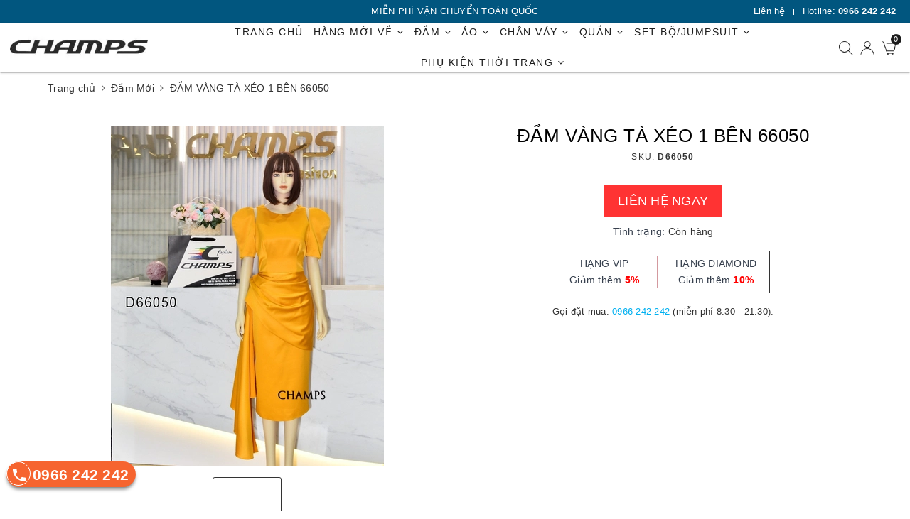

--- FILE ---
content_type: text/html; charset=utf-8
request_url: https://champs.vn/dam-vang-ta-xeo-1-ben-66050
body_size: 18211
content:
<!DOCTYPE html>
<html lang="vi">
	<head>
		<meta name="facebook-domain-verification" content="7kpjv5qey3yo6up80aereza85n8jgx" />
		<meta charset="UTF-8" />
		<meta name="viewport" content="width=device-width, initial-scale=1, maximum-scale=1">			
		<title>ĐẦM VÀNG TÀ XÉO 1 BÊN 66050 | Champs Fashion - Thời Trang Hàng Hiệu</title>
		<meta name="description" content="ĐẦM VÀNG TÀ XÉO 1 BÊN 66050 | Champs Fashion - Thời Trang Hàng Hiệu">
		<meta name="keywords" content="ĐẦM VÀNG TÀ XÉO 1 BÊN 66050, Đầm Mới, Đầm Dạ Tiệc, Đầm, Hàng Mới Về, Champs Fashion - Thời Trang Hàng Hiệu, champs.vn"/>		
		<link rel="canonical" href="https://champs.vn/dam-vang-ta-xeo-1-ben-66050"/>
		<meta name='revisit-after' content='1 days' />
		<meta name="robots" content="noodp,index,follow" />
		<link rel="icon" href="//bizweb.dktcdn.net/100/397/400/themes/781687/assets/favicon.png?1725439964178" type="image/x-icon" />
		<meta property="og:type" content="product"><meta property="og:title" content="ĐẦM VÀNG TÀ XÉO 1 BÊN 66050">
<meta property="og:image" content="https://bizweb.dktcdn.net/thumb/grande/100/397/400/products/6-2-aa9585eb-5f73-4646-a3ef-176dfdc38e5f.jpg?v=1657089210173"><meta property="og:image:secure_url" content="https://bizweb.dktcdn.net/thumb/grande/100/397/400/products/6-2-aa9585eb-5f73-4646-a3ef-176dfdc38e5f.jpg?v=1657089210173">
<meta property="og:price:amount" content="0"><meta property="og:price:currency" content="VND">
	<meta property="og:description" content="ĐẦM VÀNG TÀ XÉO 1 BÊN 66050 | Champs Fashion - Thời Trang Hàng Hiệu">
	<meta property="og:url" content="https://champs.vn/dam-vang-ta-xeo-1-ben-66050">
	<meta property="og:site_name" content="Champs Fashion - Thời Trang Hàng Hiệu">
		<link href="//bizweb.dktcdn.net/100/397/400/themes/781687/assets/bootstrap.scss.css?1725439964178" rel="stylesheet" type="text/css" media="all" />
		<link href="//bizweb.dktcdn.net/100/397/400/themes/781687/assets/plugin.scss.css?1725439964178" rel="stylesheet" type="text/css" media="all" />							
		<link href="//bizweb.dktcdn.net/100/397/400/themes/781687/assets/base.scss.css?1725439964178" rel="stylesheet" type="text/css" media="all" />	
		<link href="//bizweb.dktcdn.net/100/397/400/themes/781687/assets/evo-main.scss.css?1725439964178" rel="stylesheet" type="text/css" media="all" />
		<link href="//bizweb.dktcdn.net/100/397/400/themes/781687/assets/slick.scss.css?1725439964178" rel="stylesheet" type="text/css" media="all" />
		<link href="//bizweb.dktcdn.net/100/397/400/themes/781687/assets/edit.scss.css?1725439964178" rel="stylesheet" type="text/css" media="all" />

		<link href="//maxcdn.bootstrapcdn.com/font-awesome/4.7.0/css/font-awesome.min.css" rel="stylesheet" type="text/css" media="all" />
		
		
		
		
		
		
		
		
		<link href="//bizweb.dktcdn.net/100/397/400/themes/781687/assets/evo-products.scss.css?1725439964178" rel="stylesheet" type="text/css" media="all" />
		
		<script>
	var Bizweb = Bizweb || {};
	Bizweb.store = 'champs-fashion.mysapo.net';
	Bizweb.id = 397400;
	Bizweb.theme = {"id":781687,"name":"Evo Mỹ Phẩm - Main","role":"main"};
	Bizweb.template = 'product';
	if(!Bizweb.fbEventId)  Bizweb.fbEventId = 'xxxxxxxx-xxxx-4xxx-yxxx-xxxxxxxxxxxx'.replace(/[xy]/g, function (c) {
	var r = Math.random() * 16 | 0, v = c == 'x' ? r : (r & 0x3 | 0x8);
				return v.toString(16);
			});		
</script>
<script>
	(function () {
		function asyncLoad() {
			var urls = ["//newproductreviews.sapoapps.vn/assets/js/productreviews.min.js?store=champs-fashion.mysapo.net","https://google-shopping.sapoapps.vn/conversion-tracker/global-tag/5087.js?store=champs-fashion.mysapo.net","https://google-shopping.sapoapps.vn/conversion-tracker/event-tag/5087.js?store=champs-fashion.mysapo.net"];
			for (var i = 0; i < urls.length; i++) {
				var s = document.createElement('script');
				s.type = 'text/javascript';
				s.async = true;
				s.src = urls[i];
				var x = document.getElementsByTagName('script')[0];
				x.parentNode.insertBefore(s, x);
			}
		};
		window.attachEvent ? window.attachEvent('onload', asyncLoad) : window.addEventListener('load', asyncLoad, false);
	})();
</script>


<script>
	window.BizwebAnalytics = window.BizwebAnalytics || {};
	window.BizwebAnalytics.meta = window.BizwebAnalytics.meta || {};
	window.BizwebAnalytics.meta.currency = 'VND';
	window.BizwebAnalytics.tracking_url = '/s';

	var meta = {};
	
	meta.product = {"id": 26713992, "vendor": "", "name": "ĐẦM VÀNG TÀ XÉO 1 BÊN 66050",
	"type": "Đầm", "price": 0 };
	
	
	for (var attr in meta) {
	window.BizwebAnalytics.meta[attr] = meta[attr];
	}
</script>

	
		<script src="/dist/js/stats.min.js?v=96f2ff2"></script>
	





<!--Facebook Pixel Code-->
<script>
	!function(f, b, e, v, n, t, s){
	if (f.fbq) return; n = f.fbq = function(){
	n.callMethod?
	n.callMethod.apply(n, arguments):n.queue.push(arguments)}; if (!f._fbq) f._fbq = n;
	n.push = n; n.loaded = !0; n.version = '2.0'; n.queue =[]; t = b.createElement(e); t.async = !0;
	t.src = v; s = b.getElementsByTagName(e)[0]; s.parentNode.insertBefore(t, s)}
	(window,
	document,'script','https://connect.facebook.net/en_US/fbevents.js');
	fbq('init', '207972593773363', {} , {'agent': 'plsapo'}); // Insert your pixel ID here.
	fbq('track', 'PageView',{},{ eventID: Bizweb.fbEventId });
	
	fbq('track', 'ViewContent', {
	content_ids: [26713992],
	content_name: '"ĐẦM VÀNG TÀ XÉO 1 BÊN 66050"',
	content_type: 'product_group',
	value: '0',
	currency: window.BizwebAnalytics.meta.currency
	}, { eventID: Bizweb.fbEventId });
	
</script>
<noscript>
	<img height='1' width='1' style='display:none' src='https://www.facebook.com/tr?id=207972593773363&ev=PageView&noscript=1' />
</noscript>
<!--DO NOT MODIFY-->
<!--End Facebook Pixel Code-->



<script>
	var eventsListenerScript = document.createElement('script');
	eventsListenerScript.async = true;
	
	eventsListenerScript.src = "/dist/js/store_events_listener.min.js?v=1b795e9";
	
	document.getElementsByTagName('head')[0].appendChild(eventsListenerScript);
</script>





	
		
		<script src="https://cdnjs.cloudflare.com/ajax/libs/jquery/2.2.3/jquery.min.js" type="text/javascript"></script>
		
		
		<script>var ProductReviewsAppUtil=ProductReviewsAppUtil || {};ProductReviewsAppUtil.store={name: 'Champs Fashion - Thời Trang Hàng Hiệu'};</script>
		<script type="application/ld+json">
{
	"@context" : "http://schema.org",
  	"@type" : "Organization",
  	"legalName" : "Champs Fashion - Thời Trang Hàng Hiệu",
  	"url" : "https://champs.vn",
  	"contactPoint":[{
    	"@type" : "ContactPoint",
    	"telephone" : "+84 0966 242 242",
    	"contactType" : "customer service"
  	}],
  	"logo":"//bizweb.dktcdn.net/100/397/400/themes/781687/assets/logo.png?1725439964178",
  	"sameAs":[
  	"#",
    "#"
	]
}
</script>
<script type="application/ld+json">
{
  "@context" : "http://schema.org",
  "@type" : "WebSite", 
  "name" : "Champs Fashion - Thời Trang Hàng Hiệu",
  "url" : "https://champs.vn",
  "potentialAction":{
    	"@type" : "SearchAction",
    	"target" : "https://champs.vn/search?query={search_term}",
    	"query-input" : "required name=search_term"
  	}                     
}
</script>
	</head>
	<body class="bg-body">	
		<div id="topbar" class="topbar">
	<div class="container-fluid no-padding">
		<div class="col-md-12 col-sm-12 col-xs-12">
			<div class="topbar-center ">
				<span>Miễn phí vận chuyển toàn quốc</span>
			</div>
			<div class="topbar-right text-right hidden-xs hidden-sm ">
				<ul>
					<li class="header-store">
						<a href="/lien-he" class="load-scale">
							Liên hệ
						</a>
					</li>
					<li class="header-hotline">
						<a href="tel:0966 242 242">Hotline: <b>0966 242 242</b></a>
					</li>
				</ul>
			</div>
		</div>
	</div>
</div>
<header class="header clearfix">
	<div class="evo-search-bar">
		<form action="/search" method="get">
			<div class="input-group">
				<input type="text" name="query" class="search-auto form-control" placeholder="Bạn cần tìm gì hôm nay?" />
				<span class="input-group-btn">
					<button class="btn btn-default" type="submit"><i class="fa fa-search"></i></button>
				</span>
			</div>
		</form>
		<button class="site-header__search" title="Đóng tìm kiếm"><svg xmlns="http://www.w3.org/2000/svg" width="26.045" height="26.044"><g data-name="Group 470"><path d="M19.736 17.918l-4.896-4.896 4.896-4.896a1.242 1.242 0 0 0-.202-1.616 1.242 1.242 0 0 0-1.615-.202l-4.896 4.896L8.127 6.31a1.242 1.242 0 0 0-1.615.202 1.242 1.242 0 0 0-.202 1.615l4.895 4.896-4.896 4.896a1.242 1.242 0 0 0 .202 1.615 1.242 1.242 0 0 0 1.616.202l4.896-4.896 4.896 4.896a1.242 1.242 0 0 0 1.615-.202 1.242 1.242 0 0 0 .202-1.615z" data-name="Path 224" fill="#1c1c1c"></path></g></svg></button>
	</div>
	<div class="fluid-container evo-container"> 
		<div class="row top-header">
			<div class="col-md-2 col-sm-12 col-xs-12 evo-header-mobile no-padding">
				<div class="visible-sm visible-xs">
					<a href="javascript:void(0);" class="site-header-search" rel="nofollow" title="Tìm kiếm">
						<i class="icon">
							<img src="//bizweb.dktcdn.net/100/397/400/themes/781687/assets/loupe.png?1725439964178" alt="icon">
						</i>
					</a>
					<div class="navbar-toggle collapsed" id="trigger-mobile">
						<i class="icon">
							<img src="//bizweb.dktcdn.net/100/397/400/themes/781687/assets/menu.png?1725439964178" alt="icon">
						</i>
					</div>
				</div>
				<div class="logo ">
					<a href="/" class="logo-wrapper" title="Champs Fashion - Thời Trang Hàng Hiệu">
						<img src="[data-uri]" data-src="//bizweb.dktcdn.net/100/397/400/themes/781687/assets/logo.png?1725439964178" alt="Champs Fashion - Thời Trang Hàng Hiệu" class="lazy img-responsive center-block" />
					</a>
				</div>

				

				<div class="visible-sm visible-xs box-right-mb">
					<a href="/account" title="Tài khoản" rel="nofollow">
						<i class="icon">
							<img src="//bizweb.dktcdn.net/100/397/400/themes/781687/assets/user.png?1725439964178" alt="icon">
						</i>
					</a>
					<a href="/cart" title="Giỏ hàng" rel="nofollow">
						<i class="icon">
							<img src="//bizweb.dktcdn.net/100/397/400/themes/781687/assets/shopping-cart.png?1725439964178" alt="icon">
						</i>
						<span class="count_item_pr">0</span>
					</a>

				</div>

			</div>
			<div class="col-md-9 col-sm-12 col-xs-12 left-header a-center hidden-sm hidden-xs">
				
				<div class="nav-evo-watch"> 
					<ul id="nav" class="nav">
						
						
						
						
						
						
						
						<li class="nav-item "><a class="nav-link" href="/" title="Trang chủ">Trang chủ</a></li>
						
						
						
						
						
						
						
						<li class=" nav-item has-childs ">
							<a href="/hang-moi-ve" class="nav-link" title="Hàng mới về">Hàng mới về <i class="fa fa-angle-down" data-toggle="dropdown"></i></a>			
										
							<ul class="dropdown-menu">
								
								
								<li class="nav-item-lv2"><a class="nav-link" href="/dam-moi-ve" title="Đầm Mới">Đầm Mới</a></li>
								
								
								
								<li class="nav-item-lv2"><a class="nav-link" href="/ao-moi-ve" title="Áo Mới">Áo Mới</a></li>
								
								
								
								<li class="nav-item-lv2"><a class="nav-link" href="/quan-moi-ve" title="Quần Mới">Quần Mới</a></li>
								
								
								
								<li class="nav-item-lv2"><a class="nav-link" href="/chan-vay-moi-ve" title="Chân Váy Mới">Chân Váy Mới</a></li>
								
								
								
								<li class="nav-item-lv2"><a class="nav-link" href="/set-bo-jumpsuit-moi-ve" title="Set Bộ/Jumpsuit Mới">Set Bộ/Jumpsuit Mới</a></li>
								
								
								
								<li class="nav-item-lv2"><a class="nav-link" href="/phu-kien-thoi-trang-moi-ve" title="Phụ Kiện Thời Trang Mới">Phụ Kiện Thời Trang Mới</a></li>
								
								
							</ul>
							
						</li>
						
						
						
						
						
						
						
						<li class=" nav-item has-childs ">
							<a href="/dam" class="nav-link" title="Đầm">Đầm <i class="fa fa-angle-down" data-toggle="dropdown"></i></a>			
										
							<ul class="dropdown-menu">
								
								
								<li class="nav-item-lv2"><a class="nav-link" href="/dam-da-tiec" title="Đầm Dạ Tiệc">Đầm Dạ Tiệc</a></li>
								
								
								
								<li class="nav-item-lv2"><a class="nav-link" href="/dam-so-mi" title="Đầm Sơ Mi">Đầm Sơ Mi</a></li>
								
								
								
								<li class="nav-item-lv2"><a class="nav-link" href="/dam-lua" title="Đầm Lụa">Đầm Lụa</a></li>
								
								
								
								<li class="nav-item-lv2"><a class="nav-link" href="/dam-thun" title="Đầm Thun">Đầm Thun</a></li>
								
								
								
								<li class="nav-item-lv2"><a class="nav-link" href="/dam-len" title="Đầm Len">Đầm Len</a></li>
								
								
								
								<li class="nav-item-lv2"><a class="nav-link" href="/dam-ren" title="Đầm Ren">Đầm Ren</a></li>
								
								
							</ul>
							
						</li>
						
						
						
						
						
						
						
						<li class=" nav-item has-childs ">
							<a href="/ao" class="nav-link" title="Áo">Áo <i class="fa fa-angle-down" data-toggle="dropdown"></i></a>			
										
							<ul class="dropdown-menu">
								
								
								<li class="nav-item-lv2"><a class="nav-link" href="/ao-kieu-cac-loai" title="Áo Kiểu Các Loại">Áo Kiểu Các Loại</a></li>
								
								
								
								<li class="nav-item-lv2"><a class="nav-link" href="/ao-lua-to-tam" title="Áo Lụa Tơ Tằm">Áo Lụa Tơ Tằm</a></li>
								
								
								
								<li class="nav-item-lv2"><a class="nav-link" href="/ao-so-mi" title="Áo Sơ Mi">Áo Sơ Mi</a></li>
								
								
								
								<li class="nav-item-lv2"><a class="nav-link" href="/ao-thun" title="Áo Thun">Áo Thun</a></li>
								
								
								
								<li class="nav-item-lv2"><a class="nav-link" href="/ao-len" title="Áo Len">Áo Len</a></li>
								
								
								
								<li class="nav-item-lv2"><a class="nav-link" href="/ao-khoac" title="Áo Khoác">Áo Khoác</a></li>
								
								
								
								<li class="nav-item-lv2"><a class="nav-link" href="/ao-croptop" title="Áo Croptop">Áo Croptop</a></li>
								
								
							</ul>
							
						</li>
						
						
						
						
						
						
						
						<li class=" nav-item has-childs ">
							<a href="/chan-vay" class="nav-link" title="Chân Váy">Chân Váy <i class="fa fa-angle-down" data-toggle="dropdown"></i></a>			
										
							<ul class="dropdown-menu">
								
								
								<li class="nav-item-lv2"><a class="nav-link" href="/chan-vay-chu-a" title="Chân Váy Chữ A">Chân Váy Chữ A</a></li>
								
								
								
								<li class="nav-item-lv2"><a class="nav-link" href="/chan-vay-om" title="Chân Váy Ôm">Chân Váy Ôm</a></li>
								
								
								
								<li class="nav-item-lv2"><a class="nav-link" href="/chan-vay-xoe" title="Chân Váy Xòe">Chân Váy Xòe</a></li>
								
								
							</ul>
							
						</li>
						
						
						
						
						
						
						
						<li class="evo-hover-left nav-item has-childs ">
							<a href="/quan" class="nav-link" title="Quần">Quần <i class="fa fa-angle-down" data-toggle="dropdown"></i></a>			
										
							<ul class="dropdown-menu">
								
								
								<li class="nav-item-lv2"><a class="nav-link" href="/quan-jean-dai" title="Quần Jean Dài">Quần Jean Dài</a></li>
								
								
								
								<li class="nav-item-lv2"><a class="nav-link" href="/quan-tay-han-quoc" title="Quần Tây Hàn Quốc">Quần Tây Hàn Quốc</a></li>
								
								
								
								<li class="nav-item-lv2"><a class="nav-link" href="/quan-thun" title="Quần Thun">Quần Thun</a></li>
								
								
								
								<li class="nav-item-lv2"><a class="nav-link" href="/quan-short-cac-loai" title="Quần Short Các Loại">Quần Short Các Loại</a></li>
								
								
								
								<li class="nav-item-lv2"><a class="nav-link" href="/quan-lung-cac-loai" title="Quần Lửng Các Loại">Quần Lửng Các Loại</a></li>
								
								
							</ul>
							
						</li>
						
						
						
						
						
						
						
						<li class=" nav-item has-childs ">
							<a href="/set-bo-jumpsuit" class="nav-link" title="Set bộ/Jumpsuit">Set bộ/Jumpsuit <i class="fa fa-angle-down" data-toggle="dropdown"></i></a>			
										
							<ul class="dropdown-menu">
								
								
								<li class="nav-item-lv2"><a class="nav-link" href="/set-bo" title="Set Bộ">Set Bộ</a></li>
								
								
								
								<li class="nav-item-lv2"><a class="nav-link" href="/jumpsuit" title="Jumpsuit">Jumpsuit</a></li>
								
								
							</ul>
							
						</li>
						
						
						
						
						
						
						
						<li class=" nav-item has-childs ">
							<a href="/phu-kien-thoi-trang" class="nav-link" title="Phụ kiện thời trang">Phụ kiện thời trang <i class="fa fa-angle-down" data-toggle="dropdown"></i></a>			
										
							<ul class="dropdown-menu">
								
								
								<li class="nav-item-lv2"><a class="nav-link" href="/giay-dep" title="Giày/Dép">Giày/Dép</a></li>
								
								
								
								<li class="nav-item-lv2"><a class="nav-link" href="/day-nit" title="Dây Nịt">Dây Nịt</a></li>
								
								
								
								<li class="nav-item-lv2"><a class="nav-link" href="/tui-xach" title="Túi Xách">Túi Xách</a></li>
								
								
								
								<li class="nav-item-lv2"><a class="nav-link" href="/mat-kinh" title="Mắt Kính">Mắt Kính</a></li>
								
								
								
								<li class="nav-item-lv2"><a class="nav-link" href="/mu-non" title="Mũ/Nón">Mũ/Nón</a></li>
								
								
								
								<li class="nav-item-lv2"><a class="nav-link" href="/khan-choang" title="Khăn Choàng">Khăn Choàng</a></li>
								
								
							</ul>
							
						</li>
						
						
						
						
						<li class="nav-item hidden-lg hidden-md"><a rel="nofollow" href="/account/login" title="Đăng nhập">Đăng nhập</a></li>
						<li class="nav-item hidden-lg hidden-md"><a rel="nofollow" href="/account/register" title="Đăng ký">Đăng ký</a></li>
						
						
					</ul>
				</div>
			</div>
			<div class="col-md-1 col-sm-12 col-xs-12 right-header hidden-sm hidden-xs">
				<div class="site-nav-item site-nav-search">
					<a href="javascript:;" title="Tìm kiếm" rel="nofollow">
						<i class="icon">
							<img src="//bizweb.dktcdn.net/100/397/400/themes/781687/assets/loupe.png?1725439964178" alt="icon">
						</i>
					</a>
					<div class="search-dk">
						<form action="/search" method="get" class="form-search-mobile">
							<div class="input-group">
								<input type="text" name="query" class="search-auto form-control" placeholder="Tìm sản phẩm..." />
								<span class="input-group-btn">
									<button class="btn btn-default" type="submit"><i class="fa fa-search"></i></button>
								</span>
							</div>
						</form>
					</div>
				</div>
				<div class="site-nav-item site-nav-account">
					<a href="/account" title="Tài khoản" rel="nofollow">
						<i class="icon">
							<img src="//bizweb.dktcdn.net/100/397/400/themes/781687/assets/user.png?1725439964178" alt="icon">
						</i>
					</a>
					<ul>
						
						<li><a rel="nofollow" href="/account/login" title="Đăng nhập">Đăng nhập</a></li>
						<li><a rel="nofollow" href="/account/register" title="Đăng ký">Đăng ký</a></li>
						
					</ul>
				</div>
				<div class="site-nav-item site-nav-cart mini-cart">
					<a href="/cart" title="Giỏ hàng" rel="nofollow">
						<i class="icon">
							<img src="//bizweb.dktcdn.net/100/397/400/themes/781687/assets/shopping-cart.png?1725439964178" alt="icon">
						</i>
						<span class="count_item_pr">0</span>
					</a>
					<div class="top-cart-content">					
						<ul id="cart-sidebar" class="mini-products-list count_li">
							<li class="list-item"><ul></ul></li>
							<li class="action">
								<ul>
									<li class="li-fix-1"><div class="top-subtotal">Tổng tiền thanh toán:<span class="price"></span></div></li>
									<li class="li-fix-2">
										<div class="actions clearfix">
											<a rel="nofollow" href="/cart" class="btn btn-primary" title="Giỏ hàng"><i class="fa fa-shopping-basket"></i> Giỏ hàng</a>
											<a rel="nofollow" href="/checkout" class="btn btn-checkout btn-gray" title="Thanh toán"><i class="fa fa-random"></i> Thanh toán</a>
										</div>
									</li>
								</ul>
							</li>
						</ul>
					</div>
				</div>
			</div>
		</div>
	</div>
	<div class="container nav-evo-watch nav-in-mb"> 
		<div class="row">
			<div class="col-md-12 col-lg-12 hidden-lg hidden-md">
				<div class="mobile-main-menu hidden-lg hidden-md">
	<div class="drawer-header">
		<div id="close-nav">
			<svg viewBox="0 0 100 100" data-radium="true" style="width: 16px;"><g stroke="none" stroke-width="1" fill="none" fill-rule="evenodd"><g transform="translate(-645.000000, -879.000000)" fill="#000"><path d="M743.998989,926.504303 L697.512507,880.032702 C696.909905,879.430293 695.962958,879 695.016011,879 C694.069064,879 693.122117,879.430293 692.519515,880.032702 L646.033033,926.504303 C644.655656,927.881239 644.655656,930.118761 646.033033,931.495697 C646.721722,932.184165 647.582582,932.528399 648.529529,932.528399 C649.476476,932.528399 650.337337,932.184165 651.026025,931.495697 L691.486482,891.048193 L691.486482,975.471601 C691.486482,977.450947 693.036031,979 695.016011,979 C696.995991,979 698.54554,977.450947 698.54554,975.471601 L698.54554,891.048193 L739.005997,931.495697 C740.383374,932.872633 742.621612,932.872633 743.998989,931.495697 C745.376366,930.118761 745.29028,927.881239 743.998989,926.504303 L743.998989,926.504303 Z" transform="translate(695.000000, 929.000000) rotate(-90.000000) translate(-695.000000, -929.000000) "></path></g></g></svg>
		</div>
		<a href="/" class="logo-wrapper" title="Champs Fashion - Thời Trang Hàng Hiệu">
			<img src="[data-uri]" data-src="//bizweb.dktcdn.net/100/397/400/themes/781687/assets/logo-mb.png?1725439964178" alt="Champs Fashion - Thời Trang Hàng Hiệu" class="lazy img-responsive" />
		</a>
		
	</div>
	<div class="ul-first-menu hidden">
		
		<a rel="nofollow" href="/account/login" title="Đăng nhập">Đăng nhập</a>
		<a rel="nofollow" href="/account/register" title="Đăng ký">Đăng ký</a>
		
	</div>
</div>
<ul id="nav" class="nav">
	
	
	
	
	
	
	
	<li class="nav-item "><a class="nav-link" href="/" title="Trang chủ">Trang chủ</a></li>
	
	
	
	
	
	
	
	<li class=" nav-item has-childs ">
		<a href="/hang-moi-ve" class="nav-link" title="Hàng mới về">Hàng mới về <i class="fa fa-angle-down" data-toggle="dropdown"></i></a>			
					
		<ul class="dropdown-menu">
			
			
			<li class="nav-item-lv2"><a class="nav-link" href="/dam-moi-ve" title="Đầm Mới">Đầm Mới</a></li>
			
			
			
			<li class="nav-item-lv2"><a class="nav-link" href="/ao-moi-ve" title="Áo Mới">Áo Mới</a></li>
			
			
			
			<li class="nav-item-lv2"><a class="nav-link" href="/quan-moi-ve" title="Quần Mới">Quần Mới</a></li>
			
			
			
			<li class="nav-item-lv2"><a class="nav-link" href="/chan-vay-moi-ve" title="Chân Váy Mới">Chân Váy Mới</a></li>
			
			
			
			<li class="nav-item-lv2"><a class="nav-link" href="/set-bo-jumpsuit-moi-ve" title="Set Bộ/Jumpsuit Mới">Set Bộ/Jumpsuit Mới</a></li>
			
			
			
			<li class="nav-item-lv2"><a class="nav-link" href="/phu-kien-thoi-trang-moi-ve" title="Phụ Kiện Thời Trang Mới">Phụ Kiện Thời Trang Mới</a></li>
			
			
		</ul>
		
	</li>
	
	
	
	
	
	
	
	<li class=" nav-item has-childs ">
		<a href="/dam" class="nav-link" title="Đầm">Đầm <i class="fa fa-angle-down" data-toggle="dropdown"></i></a>			
					
		<ul class="dropdown-menu">
			
			
			<li class="nav-item-lv2"><a class="nav-link" href="/dam-da-tiec" title="Đầm Dạ Tiệc">Đầm Dạ Tiệc</a></li>
			
			
			
			<li class="nav-item-lv2"><a class="nav-link" href="/dam-so-mi" title="Đầm Sơ Mi">Đầm Sơ Mi</a></li>
			
			
			
			<li class="nav-item-lv2"><a class="nav-link" href="/dam-lua" title="Đầm Lụa">Đầm Lụa</a></li>
			
			
			
			<li class="nav-item-lv2"><a class="nav-link" href="/dam-thun" title="Đầm Thun">Đầm Thun</a></li>
			
			
			
			<li class="nav-item-lv2"><a class="nav-link" href="/dam-len" title="Đầm Len">Đầm Len</a></li>
			
			
			
			<li class="nav-item-lv2"><a class="nav-link" href="/dam-ren" title="Đầm Ren">Đầm Ren</a></li>
			
			
		</ul>
		
	</li>
	
	
	
	
	
	
	
	<li class=" nav-item has-childs ">
		<a href="/ao" class="nav-link" title="Áo">Áo <i class="fa fa-angle-down" data-toggle="dropdown"></i></a>			
					
		<ul class="dropdown-menu">
			
			
			<li class="nav-item-lv2"><a class="nav-link" href="/ao-kieu-cac-loai" title="Áo Kiểu Các Loại">Áo Kiểu Các Loại</a></li>
			
			
			
			<li class="nav-item-lv2"><a class="nav-link" href="/ao-lua-to-tam" title="Áo Lụa Tơ Tằm">Áo Lụa Tơ Tằm</a></li>
			
			
			
			<li class="nav-item-lv2"><a class="nav-link" href="/ao-so-mi" title="Áo Sơ Mi">Áo Sơ Mi</a></li>
			
			
			
			<li class="nav-item-lv2"><a class="nav-link" href="/ao-thun" title="Áo Thun">Áo Thun</a></li>
			
			
			
			<li class="nav-item-lv2"><a class="nav-link" href="/ao-len" title="Áo Len">Áo Len</a></li>
			
			
			
			<li class="nav-item-lv2"><a class="nav-link" href="/ao-khoac" title="Áo Khoác">Áo Khoác</a></li>
			
			
			
			<li class="nav-item-lv2"><a class="nav-link" href="/ao-croptop" title="Áo Croptop">Áo Croptop</a></li>
			
			
		</ul>
		
	</li>
	
	
	
	
	
	
	
	<li class=" nav-item has-childs ">
		<a href="/chan-vay" class="nav-link" title="Chân Váy">Chân Váy <i class="fa fa-angle-down" data-toggle="dropdown"></i></a>			
					
		<ul class="dropdown-menu">
			
			
			<li class="nav-item-lv2"><a class="nav-link" href="/chan-vay-chu-a" title="Chân Váy Chữ A">Chân Váy Chữ A</a></li>
			
			
			
			<li class="nav-item-lv2"><a class="nav-link" href="/chan-vay-om" title="Chân Váy Ôm">Chân Váy Ôm</a></li>
			
			
			
			<li class="nav-item-lv2"><a class="nav-link" href="/chan-vay-xoe" title="Chân Váy Xòe">Chân Váy Xòe</a></li>
			
			
		</ul>
		
	</li>
	
	
	
	
	
	
	
	<li class="evo-hover-left nav-item has-childs ">
		<a href="/quan" class="nav-link" title="Quần">Quần <i class="fa fa-angle-down" data-toggle="dropdown"></i></a>			
					
		<ul class="dropdown-menu">
			
			
			<li class="nav-item-lv2"><a class="nav-link" href="/quan-jean-dai" title="Quần Jean Dài">Quần Jean Dài</a></li>
			
			
			
			<li class="nav-item-lv2"><a class="nav-link" href="/quan-tay-han-quoc" title="Quần Tây Hàn Quốc">Quần Tây Hàn Quốc</a></li>
			
			
			
			<li class="nav-item-lv2"><a class="nav-link" href="/quan-thun" title="Quần Thun">Quần Thun</a></li>
			
			
			
			<li class="nav-item-lv2"><a class="nav-link" href="/quan-short-cac-loai" title="Quần Short Các Loại">Quần Short Các Loại</a></li>
			
			
			
			<li class="nav-item-lv2"><a class="nav-link" href="/quan-lung-cac-loai" title="Quần Lửng Các Loại">Quần Lửng Các Loại</a></li>
			
			
		</ul>
		
	</li>
	
	
	
	
	
	
	
	<li class=" nav-item has-childs ">
		<a href="/set-bo-jumpsuit" class="nav-link" title="Set bộ/Jumpsuit">Set bộ/Jumpsuit <i class="fa fa-angle-down" data-toggle="dropdown"></i></a>			
					
		<ul class="dropdown-menu">
			
			
			<li class="nav-item-lv2"><a class="nav-link" href="/set-bo" title="Set Bộ">Set Bộ</a></li>
			
			
			
			<li class="nav-item-lv2"><a class="nav-link" href="/jumpsuit" title="Jumpsuit">Jumpsuit</a></li>
			
			
		</ul>
		
	</li>
	
	
	
	
	
	
	
	<li class=" nav-item has-childs ">
		<a href="/phu-kien-thoi-trang" class="nav-link" title="Phụ kiện thời trang">Phụ kiện thời trang <i class="fa fa-angle-down" data-toggle="dropdown"></i></a>			
					
		<ul class="dropdown-menu">
			
			
			<li class="nav-item-lv2"><a class="nav-link" href="/giay-dep" title="Giày/Dép">Giày/Dép</a></li>
			
			
			
			<li class="nav-item-lv2"><a class="nav-link" href="/day-nit" title="Dây Nịt">Dây Nịt</a></li>
			
			
			
			<li class="nav-item-lv2"><a class="nav-link" href="/tui-xach" title="Túi Xách">Túi Xách</a></li>
			
			
			
			<li class="nav-item-lv2"><a class="nav-link" href="/mat-kinh" title="Mắt Kính">Mắt Kính</a></li>
			
			
			
			<li class="nav-item-lv2"><a class="nav-link" href="/mu-non" title="Mũ/Nón">Mũ/Nón</a></li>
			
			
			
			<li class="nav-item-lv2"><a class="nav-link" href="/khan-choang" title="Khăn Choàng">Khăn Choàng</a></li>
			
			
		</ul>
		
	</li>
	
	
	
	<li class="nav-item hidden-lg hidden-md">
		<a rel="nofollow" href="/search" title="Tìm kiếm">
			Tìm kiếm
		</a>
	</li>
	<li class="nav-item hidden-lg hidden-md">
		<a rel="nofollow" href="/lien-he" title="Liên hệ">
			Liên hệ
		</a>
	</li>
</ul>
			</div>
		</div>
	</div>
</header>
		
		<script src="//bizweb.dktcdn.net/100/397/400/themes/781687/assets/option-selectors.js?1725439964178" type="text/javascript"></script>
		<script src="//bizweb.dktcdn.net/assets/themes_support/api.jquery.js" type="text/javascript"></script>
		<script src="//bizweb.dktcdn.net/100/397/400/themes/781687/assets/slick.js?1725439964178" type="text/javascript"></script>
		
		<link href="//bizweb.dktcdn.net/100/397/400/themes/781687/assets/picbox.scss.css?1725439964178" rel="stylesheet" type="text/css" media="all" />
		<script src="//bizweb.dktcdn.net/100/397/400/themes/781687/assets/picbox.js?1725439964178" type="text/javascript"></script>	
			
		
<section class="bread-crumb margin-bottom-10">
	<div class="container">
		<ul class="breadcrumb" itemscope itemtype="https://schema.org/BreadcrumbList">						
			<li class="home" itemprop="itemListElement" itemscope itemtype="https://schema.org/ListItem">
				<a itemprop="item" href="/" title="Trang chủ">
					<span itemprop="name">Trang chủ</span>
					<meta itemprop="position" content="1" />
				</a>
				<span><i class="fa fa-angle-right"></i></span>
			</li>
			
			
			<li itemprop="itemListElement" itemscope itemtype="https://schema.org/ListItem">
				<a itemprop="item" href="/dam-moi-ve" title="Đầm Mới">
					<span itemprop="name">Đầm Mới</span>
					<meta itemprop="position" content="2" />
				</a>
				<span><i class="fa fa-angle-right"></i></span>
			</li>
			
			<li itemprop="itemListElement" itemscope itemtype="https://schema.org/ListItem">
				<span itemprop="name">ĐẦM V&#192;NG T&#192; X&#201;O 1 B&#202;N 66050</span>
				<meta itemprop="position" content="3" />
			</li>
			
		</ul>
	</div>
</section>
<section class="product margin-top-30" itemscope itemtype="http://schema.org/Product">	
	<meta itemprop="mpn" content="26713992" />
	<meta itemprop="image" content="https://bizweb.dktcdn.net/thumb/grande/100/397/400/products/6-2-aa9585eb-5f73-4646-a3ef-176dfdc38e5f.jpg?v=1657089210173">
	<meta itemprop="description" content="">
	<meta itemprop="name" content="ĐẦM V&#192;NG T&#192; X&#201;O 1 B&#202;N 66050">
	<div class="container">
		<div class="row details-product padding-bottom-10 a-center">
			<div class="col-xs-12 col-sm-6 col-lg-6 col-md-6">
				<div class="relative product-image-block">
					
					<div class="slider-big-video clearfix margin-bottom-10">
						<div class="slider slider-for">
							
							<a href="//bizweb.dktcdn.net/thumb/1024x1024/100/397/400/products/6-2-aa9585eb-5f73-4646-a3ef-176dfdc38e5f.jpg?v=1657089210173" title="Click để xem">
								<img src="[data-uri]" data-lazy="//bizweb.dktcdn.net/thumb/large/100/397/400/products/6-2-aa9585eb-5f73-4646-a3ef-176dfdc38e5f.jpg?v=1657089210173" alt="ĐẦM V&#192;NG T&#192; X&#201;O 1 B&#202;N 66050" data-image="https://bizweb.dktcdn.net/100/397/400/products/6-2-aa9585eb-5f73-4646-a3ef-176dfdc38e5f.jpg?v=1657089210173" class="img-responsive mx-auto d-block">
							</a>
							
						</div>
					</div>
					<div class="slider-has-video clearfix">
						<div class="slider slider-nav">
							
							<div class="fixs">
								<img class="lazy" src="[data-uri]" data-src="https://bizweb.dktcdn.net/100/397/400/products/6-2-aa9585eb-5f73-4646-a3ef-176dfdc38e5f.jpg?v=1657089210173" alt="ĐẦM V&#192;NG T&#192; X&#201;O 1 B&#202;N 66050" data-image="https://bizweb.dktcdn.net/100/397/400/products/6-2-aa9585eb-5f73-4646-a3ef-176dfdc38e5f.jpg?v=1657089210173" />
							</div>
							
						</div>
					</div>
					
					
				</div>
			</div>
			<div class="col-xs-12 col-sm-6 col-lg-6 col-md-6 details-pro">
				<div class="product-top clearfix">
					<h1 class="title-head">ĐẦM V&#192;NG T&#192; X&#201;O 1 B&#202;N 66050</h1>
					
					<div class="sku-product clearfix">
						<div class="item-sku">
							SKU: <span class="variant-sku" itemprop="sku" content="D66050">D66050</span>
							<span class="hidden" itemprop="brand" itemscope itemtype="https://schema.org/brand">Champs Fashion - Thời Trang Hàng Hiệu</span>
						</div>
						<div class="item-sku hidden">
							Thương hiệu:
							<span class="vendor">
								
								Đang cập nhật
								
							</span>
						</div>
					</div>
					<div class="panel-product-rating clearfix hidden">
						<div class="sapo-product-reviews-badge sapo-product-reviews-badge-detail" data-id="26713992"></div>
						<div class="iddanhgia" onclick="scrollToxx();">
							<span>Đánh giá</span>
						</div>
					</div>
				</div>
				<div itemprop="offers" itemscope="" itemtype="http://schema.org/Offer">
					<link itemprop="url" href="https://champs.vn/dam-vang-ta-xeo-1-ben-66050" />
					<meta itemprop="priceValidUntil" content="2030-11-05" />
					<div class="price-box clearfix">
						
						<div class="special-price">
							<span class="price product-price"><a href="https://m.me/QuanAoHangHieu.Vn" title="Liên hệ" target="_blank" class="btn-lienhe">Liên hệ ngay</a></span>
							<meta itemprop="price" content="0">
							<meta itemprop="priceCurrency" content="VND">
						</div> <!-- Hết hàng -->
						
					</div>
					
<div class="inventory_quantity">
	<span class="stock-brand-title">Tình trạng:</span>
	
	
	<span class="a-stock a1"><link itemprop="availability" href="http://schema.org/InStock" />Còn hàng</span>
	
	
</div>
					
				</div>
				
				<div class="box-khtt">
					<div class="khtt">
						<div class="khtt-item vip">
							<div class="khtt-item-type">
								HẠNG VIP
							</div>
							<div class="khtt-item-description">
								Giảm thêm <strong>5%</strong>
							</div>
						</div>
						<div class="khtt-item diamond">
							<div class="khtt-item-type">
								HẠNG DIAMOND
							</div>
							<div class="khtt-item-description">
								Giảm thêm <strong>10%</strong>
							</div>
						</div>
					</div>
				</div>
				
				<div class="form-product">
					<form enctype="multipart/form-data" id="add-to-cart-form" action="/cart/add" method="post" class="clearfix form-inline">
						
						<div class="box-variant clearfix  hidden ">
							
							<input type="hidden" name="variantId" value="67999787" />
							
						</div>
						<div class="clearfix form-group hidden ">
							<div class="qty-ant clearfix custom-btn-number">
								<label>Số lượng:</label>
								<div class="custom custom-btn-numbers form-control">		
									<button onclick="var result = document.getElementById('qty'); var qty = result.value; if( !isNaN(qty) & qty > 1 ) result.value--;return false;" class="btn-minus btn-cts" type="button">–</button>
									<input type="text" class="qty input-text" id="qty" name="quantity" size="4" value="1" maxlength="3" />
									<button onclick="var result = document.getElementById('qty'); var qty = result.value; if( !isNaN(qty)) result.value++;return false;" class="btn-plus btn-cts" type="button">+</button>
								</div>
							</div>
							<div class="btn-mua">
																	
								<button type="submit" data-role='addtocart' class="btn btn-lg btn-gray btn-cart btn_buy add_to_cart">
									<span class="txt-main">Mua ngay với giá <b class="product-price">0₫</b></span>
									<span class="text-add">Đặt mua giao hàng tận nơi</span>
								</button>
								
							</div>
						</div>
					</form>
					<div class="md-discount-box-inform" id="md-discount-box-inform"></div>
				</div>
				<div class="clearfix"></div>
				<div class="hotline_product">
					Gọi đặt mua: <a href="tel:0966242242" title="0966242242">0966 242 242</a> <span>(miễn phí 8:30 - 21:30).</span>
				</div>
				
			</div>
			<div class="col-xs-12 col-sm-8 col-lg-9 col-md-9 margin-top-20">
				<div class="product-tab e-tabs padding-bottom-10 evo-tab-product-mobile">	
					<ul class="tabs tabs-title clearfix hidden-xs">	
						<li class="tab-link" data-tab="tab-1">Mô tả</li>
						<li class="tab-link" data-tab="tab-2">Giới thiệu</li>
						
					</ul>																									
					
					<div id="tab-1" class="tab-content active">
						<a class="evo-product-tabs-header hidden-lg hidden-md hidden-sm" href="javascript:void(0);">
							<span>Mô tả</span>
							<svg xmlns="http://www.w3.org/2000/svg" width="5.658" height="9.903" viewBox="0 0 5.658 9.903">
								<path d="M5429 1331.94l4.451 4.451-4.451 4.452" stroke="#1c1c1c" stroke-linecap="round" fill="none" transform="translate(-5428.5 -1331.44)"></path>
							</svg>
						</a>
						<div class="rte">
							
							
							<div class="alert alert-success alert-dismissible fade in" role="alert">
								<button type="button" class="close" data-dismiss="alert" aria-label="Close"><span aria-hidden="true">×</span></button>
								Nội dung đang cập nhật.	
							</div>
							
						</div>
					</div>
					
					
					<div id="tab-2" class="tab-content">
						<a class="evo-product-tabs-header hidden-lg hidden-md hidden-sm" href="javascript:void(0);">
							<span>Giới thiệu</span>
							<svg xmlns="http://www.w3.org/2000/svg" width="5.658" height="9.903" viewBox="0 0 5.658 9.903">
								<path d="M5429 1331.94l4.451 4.451-4.451 4.452" stroke="#1c1c1c" stroke-linecap="round" fill="none" transform="translate(-5428.5 -1331.44)"></path>
							</svg>
						</a>
						<div class="rte">
							<p style="text-align: justify;">Xin mời nhập nội dung <a href="/admin/pages">tại đây</a></p>
						</div>
					</div>
					
					
				</div>				
			</div>
			
			<div class="col-xs-12 col-sm-4 col-lg-3 col-md-3 margin-top-20">
				<div class="aside-item evo-product-article">
	<h2 class="title-head">
		<a href="tin-tuc" title="Tin khuyến mãi">Tin khuyến mãi</a>
	</h2>
	<div class="list-blogs">
											
		<article class="blog-item blog-item-list clearfix">
			<a href="/dior-saddle-thiet-ke-dep-tu-cam-hung-xau" title="DIOR SADDLE — THIẾT KẾ ĐẸP TỪ CẢM HỨNG &quot;XẤU&quot;">
				<div class="panel-box-media">
					
					<img class="lazy" src="[data-uri]" data-src="//bizweb.dktcdn.net/thumb/small/100/397/400/articles/dior-saddle-bag-featured-image.jpg?v=1604651227730" alt="DIOR SADDLE — THIẾT KẾ ĐẸP TỪ CẢM HỨNG &quot;XẤU&quot;" />
					
				</div>
				<div class="blogs-rights">
					<h3 class="blog-item-name">
						DIOR SADDLE — THIẾT KẾ ĐẸP TỪ CẢM HỨNG &quot;XẤU&quot;
					</h3>
				</div>
			</a>
		</article>									
		<article class="blog-item blog-item-list clearfix">
			<a href="/top-9-xu-huong-thoi-trang-thu-dong-2020-champs-fashion" title="TOP 9 XU HƯỚNG THỜI TRANG THU-Đ&#212;NG 2020">
				<div class="panel-box-media">
					
					<img class="lazy" src="[data-uri]" data-src="//bizweb.dktcdn.net/thumb/small/100/397/400/articles/534284d0bb221524b4966c6e1af7bf24.jpg?v=1602131875270" alt="TOP 9 XU HƯỚNG THỜI TRANG THU-Đ&#212;NG 2020" />
					
				</div>
				<div class="blogs-rights">
					<h3 class="blog-item-name">
						TOP 9 XU HƯỚNG THỜI TRANG THU-Đ&#212;NG 2020
					</h3>
				</div>
			</a>
		</article>
	</div>
	<div class="blogs-mores text-center"><a href="tin-tuc" title="Xem thêm">Xem thêm</a></div>
</div>
			</div>
			
		</div>
		
		
		
		
							
		
		<div class="row margin-top-20 margin-bottom-10">
			<div class="col-lg-12">
				<div class="related-product">
					<div class="home-title text-center">
						<h2><a href="/dam-moi-ve" title="Sản phẩm liên quan">Sản phẩm <strong>liên quan</strong></a></h2>
					</div>
					<div class="evo-owl-product clearfix">
						
						
						<div class="evo-slick">
							 
<div class="product-card">
	<div class="product-img">
		<a class="evo-load" href="/dam-zimberman-98996" title="ĐẦM ZIMBERMAN 98996">
			<img class="lazy" src="[data-uri]" data-src="//bizweb.dktcdn.net/thumb/large/100/397/400/products/d98996.jpg?v=1767949397193" alt="ĐẦM ZIMBERMAN 98996" />
			
			<img class="lazy hover-pic" src="[data-uri]" data-src="//bizweb.dktcdn.net/thumb/large/100/397/400/products/d98996.jpg?v=1767949397193" alt="ĐẦM ZIMBERMAN 98996" />
			
		</a>
		<div class="hover-box">
			<form action="/cart/add" method="post" enctype="multipart/form-data" class="hidden-md variants form-nut-grid form-ajaxtocart" data-id="product-actions-68364496">
				
				<button title="Chi tiết" type="button" onclick="location.href='/dam-zimberman-98996'" class="btn btn-button cart-button"><i class="fa fa-mail-forward"></i></button>
				
			</form>
		</div>
		
	</div>
	<div class="product-content">
		<h3 class="product-name"><a href="/dam-zimberman-98996" title="ĐẦM ZIMBERMAN 98996">ĐẦM ZIMBERMAN 98996</a></h3>
		<div class="product-price">
			
			<span class="new-price"><a href="https://m.me/champs.com.vn">Liên hệ</a></span>
			
		</div>
	</div>
</div>
						</div>
						
						
						
						<div class="evo-slick">
							 
<div class="product-card">
	<div class="product-img">
		<a class="evo-load" href="/dam-yem-lua-99130" title="Đ&#194;M YẾM LỤA 99130">
			<img class="lazy" src="[data-uri]" data-src="//bizweb.dktcdn.net/thumb/large/100/397/400/products/d99130.jpg?v=1767949278923" alt="Đ&#194;M YẾM LỤA 99130" />
			
			<img class="lazy hover-pic" src="[data-uri]" data-src="//bizweb.dktcdn.net/thumb/large/100/397/400/products/d99130.jpg?v=1767949278923" alt="Đ&#194;M YẾM LỤA 99130" />
			
		</a>
		<div class="hover-box">
			<form action="/cart/add" method="post" enctype="multipart/form-data" class="hidden-md variants form-nut-grid form-ajaxtocart" data-id="product-actions-68364494">
				
				<button title="Chi tiết" type="button" onclick="location.href='/dam-yem-lua-99130'" class="btn btn-button cart-button"><i class="fa fa-mail-forward"></i></button>
				
			</form>
		</div>
		
	</div>
	<div class="product-content">
		<h3 class="product-name"><a href="/dam-yem-lua-99130" title="Đ&#194;M YẾM LỤA 99130">Đ&#194;M YẾM LỤA 99130</a></h3>
		<div class="product-price">
			
			<span class="new-price"><a href="https://m.me/champs.com.vn">Liên hệ</a></span>
			
		</div>
	</div>
</div>
						</div>
						
						
						
						<div class="evo-slick">
							 
<div class="product-card">
	<div class="product-img">
		<a class="evo-load" href="/dam-xoe-hong-gam-dn-cai-99020" title="ĐẦM X&#210;E HỐNG GẤM DN C&#193;I 99020">
			<img class="lazy" src="[data-uri]" data-src="//bizweb.dktcdn.net/thumb/large/100/397/400/products/d99020.jpg?v=1767949218767" alt="ĐẦM X&#210;E HỐNG GẤM DN C&#193;I 99020" />
			
			<img class="lazy hover-pic" src="[data-uri]" data-src="//bizweb.dktcdn.net/thumb/large/100/397/400/products/d99020.jpg?v=1767949218767" alt="ĐẦM X&#210;E HỐNG GẤM DN C&#193;I 99020" />
			
		</a>
		<div class="hover-box">
			<form action="/cart/add" method="post" enctype="multipart/form-data" class="hidden-md variants form-nut-grid form-ajaxtocart" data-id="product-actions-68364493">
				
				<button title="Chi tiết" type="button" onclick="location.href='/dam-xoe-hong-gam-dn-cai-99020'" class="btn btn-button cart-button"><i class="fa fa-mail-forward"></i></button>
				
			</form>
		</div>
		
	</div>
	<div class="product-content">
		<h3 class="product-name"><a href="/dam-xoe-hong-gam-dn-cai-99020" title="ĐẦM X&#210;E HỐNG GẤM DN C&#193;I 99020">ĐẦM X&#210;E HỐNG GẤM DN C&#193;I 99020</a></h3>
		<div class="product-price">
			
			<span class="new-price"><a href="https://m.me/champs.com.vn">Liên hệ</a></span>
			
		</div>
	</div>
</div>
						</div>
						
						
						
						<div class="evo-slick">
							 
<div class="product-card">
	<div class="product-img">
		<a class="evo-load" href="/dam-xo-hoa-dn-98947" title="ĐẦM X&#212; HOA DN 98947">
			<img class="lazy" src="[data-uri]" data-src="//bizweb.dktcdn.net/thumb/large/100/397/400/products/d98947.jpg?v=1767949140803" alt="ĐẦM X&#212; HOA DN 98947" />
			
			<img class="lazy hover-pic" src="[data-uri]" data-src="//bizweb.dktcdn.net/thumb/large/100/397/400/products/d98947.jpg?v=1767949140803" alt="ĐẦM X&#212; HOA DN 98947" />
			
		</a>
		<div class="hover-box">
			<form action="/cart/add" method="post" enctype="multipart/form-data" class="hidden-md variants form-nut-grid form-ajaxtocart" data-id="product-actions-68364492">
				
				<button title="Chi tiết" type="button" onclick="location.href='/dam-xo-hoa-dn-98947'" class="btn btn-button cart-button"><i class="fa fa-mail-forward"></i></button>
				
			</form>
		</div>
		
	</div>
	<div class="product-content">
		<h3 class="product-name"><a href="/dam-xo-hoa-dn-98947" title="ĐẦM X&#212; HOA DN 98947">ĐẦM X&#212; HOA DN 98947</a></h3>
		<div class="product-price">
			
			<span class="new-price"><a href="https://m.me/champs.com.vn">Liên hệ</a></span>
			
		</div>
	</div>
</div>
						</div>
						
						
						
						<div class="evo-slick">
							 
<div class="product-card">
	<div class="product-img">
		<a class="evo-load" href="/dam-vang-99134" title="Đ&#194;M V&#192;NG 99134">
			<img class="lazy" src="[data-uri]" data-src="//bizweb.dktcdn.net/thumb/large/100/397/400/products/d99134.jpg?v=1767949091483" alt="Đ&#194;M V&#192;NG 99134" />
			
			<img class="lazy hover-pic" src="[data-uri]" data-src="//bizweb.dktcdn.net/thumb/large/100/397/400/products/d99134.jpg?v=1767949091483" alt="Đ&#194;M V&#192;NG 99134" />
			
		</a>
		<div class="hover-box">
			<form action="/cart/add" method="post" enctype="multipart/form-data" class="hidden-md variants form-nut-grid form-ajaxtocart" data-id="product-actions-68364490">
				
				<button title="Chi tiết" type="button" onclick="location.href='/dam-vang-99134'" class="btn btn-button cart-button"><i class="fa fa-mail-forward"></i></button>
				
			</form>
		</div>
		
	</div>
	<div class="product-content">
		<h3 class="product-name"><a href="/dam-vang-99134" title="Đ&#194;M V&#192;NG 99134">Đ&#194;M V&#192;NG 99134</a></h3>
		<div class="product-price">
			
			<span class="new-price"><a href="https://m.me/champs.com.vn">Liên hệ</a></span>
			
		</div>
	</div>
</div>
						</div>
						
						
						
						<div class="evo-slick">
							 
<div class="product-card">
	<div class="product-img">
		<a class="evo-load" href="/dam-valentino-hhoa-tay-83078" title="ĐẦM VALENTINO HHOA TAY 83078">
			<img class="lazy" src="[data-uri]" data-src="//bizweb.dktcdn.net/thumb/large/100/397/400/products/d83078.jpg?v=1767949175360" alt="ĐẦM VALENTINO HHOA TAY 83078" />
			
			<img class="lazy hover-pic" src="[data-uri]" data-src="//bizweb.dktcdn.net/thumb/large/100/397/400/products/d83078.jpg?v=1767949175360" alt="ĐẦM VALENTINO HHOA TAY 83078" />
			
		</a>
		<div class="hover-box">
			<form action="/cart/add" method="post" enctype="multipart/form-data" class="hidden-md variants form-nut-grid form-ajaxtocart" data-id="product-actions-68364489">
				
				<button title="Chi tiết" type="button" onclick="location.href='/dam-valentino-hhoa-tay-83078'" class="btn btn-button cart-button"><i class="fa fa-mail-forward"></i></button>
				
			</form>
		</div>
		
	</div>
	<div class="product-content">
		<h3 class="product-name"><a href="/dam-valentino-hhoa-tay-83078" title="ĐẦM VALENTINO HHOA TAY 83078">ĐẦM VALENTINO HHOA TAY 83078</a></h3>
		<div class="product-price">
			
			<span class="new-price"><a href="https://m.me/champs.com.vn">Liên hệ</a></span>
			
		</div>
	</div>
</div>
						</div>
						
						
						
						<div class="evo-slick">
							 
<div class="product-card">
	<div class="product-img">
		<a class="evo-load" href="/dam-thun-den-dai-98953" title="ĐẦM THUN ĐEN D&#192;I 98953">
			<img class="lazy" src="[data-uri]" data-src="//bizweb.dktcdn.net/thumb/large/100/397/400/products/d98953.jpg?v=1767948984440" alt="ĐẦM THUN ĐEN D&#192;I 98953" />
			
			<img class="lazy hover-pic" src="[data-uri]" data-src="//bizweb.dktcdn.net/thumb/large/100/397/400/products/d98953.jpg?v=1767948984440" alt="ĐẦM THUN ĐEN D&#192;I 98953" />
			
		</a>
		<div class="hover-box">
			<form action="/cart/add" method="post" enctype="multipart/form-data" class="hidden-md variants form-nut-grid form-ajaxtocart" data-id="product-actions-68364488">
				
				<button title="Chi tiết" type="button" onclick="location.href='/dam-thun-den-dai-98953'" class="btn btn-button cart-button"><i class="fa fa-mail-forward"></i></button>
				
			</form>
		</div>
		
	</div>
	<div class="product-content">
		<h3 class="product-name"><a href="/dam-thun-den-dai-98953" title="ĐẦM THUN ĐEN D&#192;I 98953">ĐẦM THUN ĐEN D&#192;I 98953</a></h3>
		<div class="product-price">
			
			<span class="new-price"><a href="https://m.me/champs.com.vn">Liên hệ</a></span>
			
		</div>
	</div>
</div>
						</div>
						
						
					</div>
				</div>
			</div>
		</div>	
							
		
	</div>
</section>
<script>
	$('.evo-owl-product').slick({
		dots: false,
		infinite: false,
		speed: 300,
		slidesToShow: 5,
		slidesToScroll: 5,
		responsive: [
			{
				breakpoint: 1024,
				settings: {
					slidesToShow: 5,
					slidesToScroll: 5
				}
			},
			{
				breakpoint: 991,
				settings: {
					slidesToShow: 3,
					slidesToScroll: 3
				}
			},
			{
				breakpoint: 767,
				settings: {
					slidesToShow: 2,
					slidesToScroll: 2,
					dots: true
				}
			},
			{
				breakpoint: 480,
				settings: {
					slidesToShow: 2,
					slidesToScroll: 2,
					dots: true
				}
			}
		]
	});
	$('.slider-nav').slick({
		slidesToShow: 5,
		slidesToScroll: 1,
		asNavFor: '.slider-for',
		dots: false,
		centerMode: false,
		infinite: false,
		focusOnSelect: true,
		responsive: [
			{
				breakpoint: 1025,
				settings: {
					slidesToShow: 4,
					slidesToScroll: 1
				}
			},
			{
				breakpoint: 991,
				settings: {
					slidesToShow: 4
				}
			},
			{
				breakpoint: 480,
				settings: {
					slidesToShow: 4
				}
			}
		]
	});
	$('.slider-for').slick({
		slidesToShow: 1,
		slidesToScroll: 1,
		arrows: false,
		lazyLoad: 'ondemand',
		fade: true,
		infinite: false,
		asNavFor: '.slider-nav',
		adaptiveHeight: false
	});
	$('.slider-big-video .slider-for a').each(function() {
		$(this).attr('rel','lightbox-demo'); 
	});
	var product = {"id":26713992,"name":"ĐẦM VÀNG TÀ XÉO 1 BÊN 66050","alias":"dam-vang-ta-xeo-1-ben-66050","vendor":null,"type":"Đầm","content":"","summary":null,"template_layout":null,"available":true,"tags":[],"price":0.0000,"price_min":0.0000,"price_max":0.0000,"price_varies":false,"compare_at_price":0,"compare_at_price_min":0,"compare_at_price_max":0,"compare_at_price_varies":false,"variants":[{"id":67999787,"barcode":null,"sku":"D66050","unit":null,"title":"Default Title","options":["Default Title"],"option1":"Default Title","option2":null,"option3":null,"available":true,"taxable":false,"price":0.0000,"compare_at_price":null,"inventory_management":"bizweb","inventory_policy":"deny","inventory_quantity":1,"weight_unit":"kg","weight":0,"requires_shipping":true,"image":{"src":"https://bizweb.dktcdn.net/100/397/400/products/6-2-aa9585eb-5f73-4646-a3ef-176dfdc38e5f.jpg?v=1657089210173"}}],"featured_image":{"src":"https://bizweb.dktcdn.net/100/397/400/products/6-2-aa9585eb-5f73-4646-a3ef-176dfdc38e5f.jpg?v=1657089210173"},"images":[{"src":"https://bizweb.dktcdn.net/100/397/400/products/6-2-aa9585eb-5f73-4646-a3ef-176dfdc38e5f.jpg?v=1657089210173"}],"options":["Title"],"created_on":"2022-07-02T17:57:05","modified_on":"2022-07-06T13:33:38","published_on":"2022-07-02T17:56:00"};
	var variantsize = false;
	var alias = 'dam-vang-ta-xeo-1-ben-66050';
	var getLimit = 10;
	var productOptionsSize = 1;
	var selectCallback = function(variant, selector) {
		if (variant) {
			var form = jQuery('#' + selector.domIdPrefix).closest('form');
			for (var i=0,length=variant.options.length; i<length; i++) {
				var radioButton = form.find('.swatch[data-option-index="' + i + '"] :radio[value="' + variant.options[i] +'"]');
				if (radioButton.size()) {
					radioButton.get(0).checked = true;
				}
			}
		}
		var addToCart = jQuery('.form-product .btn-cart'),
			form = jQuery('.form-product .form-group'),
			productPrice = jQuery('.details-pro .special-price .product-price'),
			productPrice2 = '',
			qty = jQuery('.inventory_quantity .a-stock'),
			comparePrice = jQuery('.details-pro .old-price .product-price-old'),
			comparePriceText = jQuery('.details-pro .old-price'),
			savePrice = jQuery('.details-pro .save-price .product-price-save'),
			savePriceText = jQuery('.details-pro .save-price'),
			qtyBtn = jQuery('.form-product .form-group .custom-btn-number'),
			BtnSold = jQuery('.form-product .form-group .btn-mua'),
			product_sku = jQuery('.details-product .sku-product .variant-sku');
		if (variant && variant.sku != "" && variant.sku != null) {
			product_sku.html(variant.sku);
		} else {
			product_sku.html('(Đang cập nhật...)');
		}
		if (variant && variant.available) {
			if(variant.inventory_management == "bizweb"){
				if (variant.inventory_quantity != 0) {
					qty.html('<span class="a-stock">Còn hàng</span>');
				} else if (variant.inventory_quantity == ''){
					if (variant.inventory_policy == "continue"){
						qty.html('<span class="a-stock">Còn hàng</span>');
					} else {
						qty.html('<span class="a-stock a-stock-out">Hết hàng</span>');
					}
				}
			}else{
				qty.html('<span class="a-stock">Còn hàng</span>');
			}
			addToCart.html('<span class="txt-main">Mua ngay với giá <b class="product-price"></b></span><span class="text-add">Đặt mua giao hàng tận nơi</span>').removeAttr('disabled');	
			BtnSold.removeClass('btnsold');
			qtyBtn.removeClass('hidden');
			if(variant.price == 0){
				productPrice.html('<a href="https://m.me/QuanAoHangHieu.Vn" title="Liên hệ" target="_blank" class="btn-lienhe">Liên hệ ngay</a>');
								  productPrice2 == 'Liên hệ';
								  comparePrice.hide();
				savePrice.hide();
				comparePriceText.hide();
				savePriceText.hide();
				form.addClass('hidden');
			}else{
				form.removeClass('hidden');	
				productPrice.html(Bizweb.formatMoney(variant.price, "{{amount_no_decimals_with_comma_separator}}₫"));
													 productPrice2 = Bizweb.formatMoney(variant.price, "{{amount_no_decimals_with_comma_separator}}₫");
													 addToCart.html('<span class="txt-main">Mua ngay với giá <b class="product-price">' + productPrice2 + '</b></span><span class="text-add">Đặt mua giao hàng tận nơi</span>');
								  if ( variant.compare_at_price > variant.price ) {
					comparePrice.html(Bizweb.formatMoney(variant.compare_at_price, "{{amount_no_decimals_with_comma_separator}}₫")).show();
														 savePrice.html(Bizweb.formatMoney(variant.compare_at_price - variant.price, "{{amount_no_decimals_with_comma_separator}}₫")).show();
														 comparePriceText.show();
									  savePriceText.show();
				} else {
					comparePrice.hide();   
					savePrice.hide();
					comparePriceText.hide();
					savePriceText.hide();
				}       										
			}
		} else {	
			qty.html('<span class="a-stock a-stock-out">Hết hàng</span>');
			addToCart.html('<span class="txt-main"><i class="fa fa-cart-arrow-down padding-right-10"></i> Hết hàng</span>').attr('disabled', 'disabled');
			BtnSold.addClass('btnsold');
			qtyBtn.addClass('hidden');
			if(variant){
				if(variant.price != 0){
					form.removeClass('hidden');
					productPrice.html(Bizweb.formatMoney(variant.price, "{{amount_no_decimals_with_comma_separator}}₫"));
														 if ( variant.compare_at_price > variant.price ) {
									  comparePrice.html(Bizweb.formatMoney(variant.compare_at_price, "{{amount_no_decimals_with_comma_separator}}₫")).show();
									  savePrice.html(Bizweb.formatMoney(variant.compare_at_price - variant.price, "{{amount_no_decimals_with_comma_separator}}₫")).show();
									  comparePriceText.show();
					savePriceText.show();
				} else {
					comparePrice.hide();  
					savePrice.hide();
					comparePriceText.hide();
					savePriceText.hide();
				}     
			}else{
				productPrice.html('<a href="https://m.me/QuanAoHangHieu.Vn" title="Liên hệ" target="_blank" class="btn-lienhe">Liên hệ ngay</a>');
								  comparePrice.hide();
				savePrice.hide();
				comparePriceText.hide();
				savePriceText.hide();
				form.addClass('hidden');
			}
		}else{
			productPrice.html('<a href="https://m.me/QuanAoHangHieu.Vn" title="Liên hệ" target="_blank" class="btn-lienhe">Liên hệ ngay</a>');
							  comparePrice.hide();
			savePrice.hide();
			comparePriceText.hide();
			savePriceText.hide();
			form.addClass('hidden');
		}
	}
	/*begin variant image*/
	if (variant && variant.image) {  
		var originalImage = jQuery(".slider-nav img");
		var newImage = variant.image;
		var element = originalImage[0];
		Bizweb.Image.switchImage(newImage, element, function (newImageSizedSrc, newImage, element) {
			$('.slider-nav .slick-slide').each(function(){
				var $this = $(this);
				var imgThis = $this.find('img').attr('data-image');
				if(newImageSizedSrc.split("?")[0] == imgThis.split("?")[0]){
					var pst = $this.attr('data-slick-index');
					jQuery(".slider-for").slick( 'slickGoTo', pst);
				}
			});
		});
	}
	/*end of variant image*/
	};
	jQuery(function($) {
		
		
											 
											 $('.selector-wrapper').hide();
		 
		$('.selector-wrapper').css({
			'text-align':'left',
			'margin-bottom':'15px'
		});
	});
	jQuery('.swatch :radio').change(function() {
		var optionIndex = jQuery(this).closest('.swatch').attr('data-option-index');
		var optionValue = jQuery(this).val();
		jQuery(this)
			.closest('form')
			.find('.single-option-selector')
			.eq(optionIndex)
			.val(optionValue)
			.trigger('change');
	});
	function scrollToxx() {
		if ($(window).width() > 767) {
			$('html, body').animate({ scrollTop: $('.product-tab.e-tabs').offset().top }, 'slow');
			$('.tab-content, .product-tab .tab-link').removeClass('current');
			$('#tab-3, .product-tab .tab-link:nth-child(3)').addClass('current');
			return false;
		}else{
			$('html, body').animate({ scrollTop: $('.product-tab.e-tabs #tab-3').offset().top }, 'slow');
			$('.product-tab.e-tabs #tab-3').addClass('active');
		}
	}
	function scrollToxxs() {
		$('html, body').animate({ scrollTop: $('.product-tab.e-tabs').offset().top }, 'slow');
		return false;
	}
	$('.btn--view-more .less-text').click(function(){
		scrollToxxs();
	})
</script>
		<link href="//bizweb.dktcdn.net/100/397/400/themes/781687/assets/bpr-products-module.css?1725439964178" rel="stylesheet" type="text/css" media="all" />
<div class="sapo-product-reviews-module"></div>
		

<footer class="footer bg-footer">
	<div class="site-footer">		
		<div class="container">			
			<div class="footer-inner padding-bottom-20">
				<div class="row">
					<div class="col-xs-12 col-sm-6 col-md-3">
						<div class="footer-widget footer-contact">
							<h3> Thông tin cửa hàng</h3>
							<ul class="list-menu">
								
								<li><i class="fa fa-map-marker" aria-hidden="true"></i> Hộ Kinh Doanh Cửa Hàng Thời trang Champs
- Số GPĐK: 41C8016156 - nơi cấp UBND Quận 3, Tp HCM - Ngày cấp 01/11/2013
- Địa chỉ: 409 Võ Văn Tần, Phường 5, Quận 3, Hồ Chí Minh
</li>
								<li><i class="fa fa-phone" aria-hidden="true"></i> <a href="tel:0966242242" title="0966242242">0966 242 242</a></li>
								<li><i class="fa fa-envelope" aria-hidden="true"></i> <a href="mailto:quanaohanghieu.vn@gmail.com" title="quanaohanghieu.vn@gmail.com">quanaohanghieu.vn@gmail.com</a></li>
								
							</ul>
						</div>
					</div>
					<div class="col-xs-12 col-sm-6 col-md-3">
						<div class="footer-widget">
							<h3>Hỗ trợ mua hàng</h3>
							<ul class="list-menu">
								
								<li><a href="/chinh-sach-mua-hang" title="Chính sách mua hàng" rel="nofollow">Chính sách mua hàng</a></li>
								
								<li><a href="/chinh-sach-khach-hang-than-thiet" title="Chính sách khách hàng thân thiết" rel="nofollow">Chính sách khách hàng thân thiết</a></li>
								
								<li><a href="/giao-hang-thanh-toan" title="Giao hàng - Thanh toán" rel="nofollow">Giao hàng - Thanh toán</a></li>
								
								<li><a href="/chinh-sach-bao-mat" title="Chính sách bảo mật" rel="nofollow">Chính sách bảo mật</a></li>
								
								<li><a href="/chinh-sach-doi-tra-hang" title="Chính sách đổi trả hàng" rel="nofollow">Chính sách đổi trả hàng</a></li>
								
							</ul>
						</div>
					</div>
					<div class="col-xs-12 col-sm-6 col-md-3">
						<div class="footer-widget">
							<h3>Fanpage</h3>
							<ul class="list-menu">
								<li>
									
									<div class="f-b-box">
										<div id="fb-root"></div>
										<div class="fb-page" data-href="https://www.facebook.com/QuanAoHangHieu.Vn/" data-small-header="true" data-adapt-container-width="true" data-hide-cover="false" data-show-facepile="true"><blockquote cite="chinh-sach" class="fb-xfbml-parse-ignore"><a href="chinh-sach">Champs Fashion - Thời Trang Hàng Hiệu</a></blockquote></div>
									</div>
									
								</li>
							</ul>
						</div>
					</div>
					<div class="col-xs-12 col-sm-6 col-md-3">
						<div class="footer-widget footer-subcrible">
							<h3>Đăng ký nhận tin</h3>           
							<p>Nhận thông tin sản phẩm mới nhất, tin khuyến mãi và nhiều hơn nữa.</p>
							
							
							
							<form action="#" method="post" id="mc-embedded-subscribe-form" name="mc-embedded-subscribe-form" target="_blank">
								<div class="input-group">
									<input type="email" class="form-control" value="" placeholder="Email của bạn" name="EMAIL" id="mail">
									<span class="input-group-btn">
										<button class="btn btn-default" name="subscribe" id="subscribe" type="submit">Đăng ký</button>
									</span>
								</div>
							</form>
							<div class="footer-payment">
								<ul class="list-menu clearfix">
									
									
									
									
									<li class="item">
										<img src="//bizweb.dktcdn.net/100/397/400/themes/781687/assets/payment_1.svg?1725439964178" alt="Champs Fashion - Thời Trang Hàng Hiệu" />
									</li>
									
									
									
									
									
									<li class="item">
										<img src="//bizweb.dktcdn.net/100/397/400/themes/781687/assets/payment_2.svg?1725439964178" alt="Champs Fashion - Thời Trang Hàng Hiệu" />
									</li>
									
									
									
									
									
									<li class="item">
										<img src="//bizweb.dktcdn.net/100/397/400/themes/781687/assets/payment_3.svg?1725439964178" alt="Champs Fashion - Thời Trang Hàng Hiệu" />
									</li>
									
									
									
									
									
									<li class="item">
										<img src="//bizweb.dktcdn.net/100/397/400/themes/781687/assets/payment_4.svg?1725439964178" alt="Champs Fashion - Thời Trang Hàng Hiệu" />
									</li>
									
									
									
									
									
									<li class="item">
										<img src="//bizweb.dktcdn.net/100/397/400/themes/781687/assets/payment_5.svg?1725439964178" alt="Champs Fashion - Thời Trang Hàng Hiệu" />
									</li>
									
									
									
									
									
									<li class="item">
										<img src="//bizweb.dktcdn.net/100/397/400/themes/781687/assets/payment_6.svg?1725439964178" alt="Champs Fashion - Thời Trang Hàng Hiệu" />
									</li>
									
									
									
									
									
									
								</ul>
							</div>
						</div>
					</div>
				</div>
			</div>
		</div>
	</div>	
	<div class="copyright clearfix">
		<div class="container">
			<div class="row">
				<div class="col-sm-12 text-center">
					<span>© Bản quyền thuộc về <b>Champs fashion</b> <span class="s480-f">|</span> Cung cấp bởi <a href="javascript:;">Sapo</a></span>
					
				</div>
			</div>
			
			<div class="back-to-top" title="Lên đầu trang"><i class="fa fa-angle-up" aria-hidden="true"></i></div>
			
		</div>
	</div>
</footer> 
		<div class="backdrop__body-backdrop___1rvky"></div>
		<script src="https://maxcdn.bootstrapcdn.com/bootstrap/3.3.7/js/bootstrap.min.js" integrity="sha384-Tc5IQib027qvyjSMfHjOMaLkfuWVxZxUPnCJA7l2mCWNIpG9mGCD8wGNIcPD7Txa" crossorigin="anonymous"></script>
		<script src="//cdnjs.cloudflare.com/ajax/libs/jquery-form-validator/2.3.26/jquery.form-validator.min.js" type="text/javascript"></script>
		<script>$.validate({});</script>	
		<div class="ajax-load"> 
	<span class="loading-icon">
		<svg version="1.1"  xmlns="http://www.w3.org/2000/svg" xmlns:xlink="http://www.w3.org/1999/xlink" x="0px" y="0px"
			 width="24px" height="30px" viewBox="0 0 24 30" style="enable-background:new 0 0 50 50;" xml:space="preserve">
			<rect x="0" y="10" width="4" height="10" fill="#333" opacity="0.2">
				<animate attributeName="opacity" attributeType="XML" values="0.2; 1; .2" begin="0s" dur="0.6s" repeatCount="indefinite" />
				<animate attributeName="height" attributeType="XML" values="10; 20; 10" begin="0s" dur="0.6s" repeatCount="indefinite" />
				<animate attributeName="y" attributeType="XML" values="10; 5; 10" begin="0s" dur="0.6s" repeatCount="indefinite" />
			</rect>
			<rect x="8" y="10" width="4" height="10" fill="#333"  opacity="0.2">
				<animate attributeName="opacity" attributeType="XML" values="0.2; 1; .2" begin="0.15s" dur="0.6s" repeatCount="indefinite" />
				<animate attributeName="height" attributeType="XML" values="10; 20; 10" begin="0.15s" dur="0.6s" repeatCount="indefinite" />
				<animate attributeName="y" attributeType="XML" values="10; 5; 10" begin="0.15s" dur="0.6s" repeatCount="indefinite" />
			</rect>
			<rect x="16" y="10" width="4" height="10" fill="#333"  opacity="0.2">
				<animate attributeName="opacity" attributeType="XML" values="0.2; 1; .2" begin="0.3s" dur="0.6s" repeatCount="indefinite" />
				<animate attributeName="height" attributeType="XML" values="10; 20; 10" begin="0.3s" dur="0.6s" repeatCount="indefinite" />
				<animate attributeName="y" attributeType="XML" values="10; 5; 10" begin="0.3s" dur="0.6s" repeatCount="indefinite" />
			</rect>
		</svg>
	</span>
</div>
<div class="loading awe-popup">
	<div class="overlay"></div>
	<div class="loader" title="2">
		<svg version="1.1"  xmlns="http://www.w3.org/2000/svg" xmlns:xlink="http://www.w3.org/1999/xlink" x="0px" y="0px"
			 width="24px" height="30px" viewBox="0 0 24 30" style="enable-background:new 0 0 50 50;" xml:space="preserve">
			<rect x="0" y="10" width="4" height="10" fill="#333" opacity="0.2">
				<animate attributeName="opacity" attributeType="XML" values="0.2; 1; .2" begin="0s" dur="0.6s" repeatCount="indefinite" />
				<animate attributeName="height" attributeType="XML" values="10; 20; 10" begin="0s" dur="0.6s" repeatCount="indefinite" />
				<animate attributeName="y" attributeType="XML" values="10; 5; 10" begin="0s" dur="0.6s" repeatCount="indefinite" />
			</rect>
			<rect x="8" y="10" width="4" height="10" fill="#333"  opacity="0.2">
				<animate attributeName="opacity" attributeType="XML" values="0.2; 1; .2" begin="0.15s" dur="0.6s" repeatCount="indefinite" />
				<animate attributeName="height" attributeType="XML" values="10; 20; 10" begin="0.15s" dur="0.6s" repeatCount="indefinite" />
				<animate attributeName="y" attributeType="XML" values="10; 5; 10" begin="0.15s" dur="0.6s" repeatCount="indefinite" />
			</rect>
			<rect x="16" y="10" width="4" height="10" fill="#333"  opacity="0.2">
				<animate attributeName="opacity" attributeType="XML" values="0.2; 1; .2" begin="0.3s" dur="0.6s" repeatCount="indefinite" />
				<animate attributeName="height" attributeType="XML" values="10; 20; 10" begin="0.3s" dur="0.6s" repeatCount="indefinite" />
				<animate attributeName="y" attributeType="XML" values="10; 5; 10" begin="0.3s" dur="0.6s" repeatCount="indefinite" />
			</rect>
		</svg>
	</div>
</div>
<div class="addcart-popup product-popup awe-popup">
	<div class="overlay no-background"></div>
	<div class="content">
		<div class="row row-noGutter">
			<div class="col-xl-6 col-xs-12">
				<div class="btn btn-full btn-primary a-left popup-title"><i class="fa fa-check"></i>Thêm vào giỏ hàng thành công
				</div>
				<a href="javascript:void(0)" class="close-window close-popup"><i class="fa fa-close"></i></a>
				<div class="info clearfix">
					<div class="product-image margin-top-5"><img alt="popup" src="//bizweb.dktcdn.net/100/397/400/themes/781687/assets/logo.png?1725439964178" style="max-width:150px; height:auto"/></div>
					<div class="product-info"><p class="product-name"></p><p class="quantity color-main"><span>Số lượng: </span></p><p class="total-money color-main"><span>Tổng tiền: </span></p></div>
					<div class="actions"><button class="btn  btn-primary  margin-top-5 btn-continue">Tiếp tục mua hàng</button><button class="btn btn-gray margin-top-5" onclick="window.location='/cart'">Kiểm tra giỏ hàng</button></div> 
				</div>
			</div>			
		</div>
	</div>    
</div>
<div class="error-popup awe-popup"><div class="overlay no-background"></div><div class="popup-inner content"><div class="error-message"></div></div></div>
		<script>
	Bizweb.updateCartFromForm = function(cart, cart_summary_id, cart_count_id) {
		if ((typeof cart_summary_id) === 'string') {
			var cart_summary = jQuery(cart_summary_id);
			if (cart_summary.length) {
				cart_summary.empty();      
				jQuery.each(cart, function(key, value) {
					if (key === 'items') {
						var table = jQuery(cart_summary_id);           
						if (value.length) {   
							jQuery('<ul class="list-item-cart"></ul>').appendTo(table);
							jQuery.each(value, function(i, item) {	
								var src = item.image;
								if(src == null){
									src = "//bizweb.dktcdn.net/thumb/large/assets/themes_support/noimage.gif";
								}
								var buttonQty = "";
								if(item.quantity == '1'){
									buttonQty = 'disabled';
								}else{
									buttonQty = '';
								}
								jQuery('<li class="item productid-' + item.variant_id +'"><a class="product-image" href="' + item.url + '" title="' + item.name + '">'
									   + '<img alt="'+  item.name  + '" src="' + src +  '"width="'+ '80' +'"\></a>'
									   + '<div class="detail-item"><div class="product-details"> <a href="javascript:;" data-id="'+ item.variant_id +'" title="Xóa" class="remove-item-cart fa fa-remove">&nbsp;</a>'
									   + '<p class="product-name"> <a href="' + item.url + '" title="' + item.name + '">' + item.name + '</a></p></div>'
									   + '<div class="product-details-bottom"><span class="price pricechange">' + Bizweb.formatMoney(item.price, "{{amount_no_decimals_with_comma_separator}}₫") + '</span>'
																														 + '<div class="quantity-select"><input class="variantID" type="hidden" name="variantId" value="'+ item.variant_id +'"><button onClick="var result = document.getElementById(\'qty'+ item.variant_id +'\'); var qty'+ item.variant_id +' = result.value; if( !isNaN( qty'+ item.variant_id +' ) &amp;&amp; qty'+ item.variant_id +' &gt; 1 ) result.value--;return false;" class="reduced items-count btn-minus" ' + buttonQty + ' type="button">–</button><input type="text" disabled maxlength="3" min="1" onchange="if(this.value == 0)this.value=1;" class="input-text number-sidebar qty'+ item.variant_id +'" id="qty'+ item.variant_id +'" name="Lines" id="updates_'+ item.variant_id +'" size="4" value="'+ item.quantity +'"><button onClick="var result = document.getElementById(\'qty'+ item.variant_id +'\'); var qty'+ item.variant_id +' = result.value; if( !isNaN( qty'+ item.variant_id +' )) result.value++;return false;" class="increase items-count btn-plus" type="button">+</button></div></div></li>').appendTo(table.children('.list-item-cart'));
									   }); 
								jQuery('<div><div class="top-subtotal">Tổng cộng: <span class="price">' + Bizweb.formatMoney(cart.total_price, "{{amount_no_decimals_with_comma_separator}}₫") + '</span></div></div>').appendTo(table);
																															 jQuery('<div><div class="actions clearfix"><a href="/checkout" class="btn btn-gray btn-checkout" title="Thanh toán"><span>Thanh toán</span></a><a href="/cart" class="view-cart btn btn-white margin-left-5" title="Giỏ hàng"><span>Giỏ hàng</span></a></div></div>').appendTo(table);
									   }
									   else {
									   jQuery('<div class="no-item"><p>Không có sản phẩm nào trong giỏ hàng.</p></div>').appendTo(table);
							}
										}
										});
						}
					}
					updateCartDesc(cart);
					var numInput = document.querySelector('#cart-sidebar input.input-text');
					if (numInput != null){
						numInput.addEventListener('input', function(){
							var num = this.value.match(/^\d+$/);
							if (num == 0) {
								this.value = 1;
							}
							if (num === null) {
								this.value = "";
							}
						}, false)
					}
				}
							Bizweb.updateCartPageForm = function(cart, cart_summary_id, cart_count_id) {
					if ((typeof cart_summary_id) === 'string') {
						var cart_summary = jQuery(cart_summary_id);
						if (cart_summary.length) {
							cart_summary.empty();      
							jQuery.each(cart, function(key, value) {
								if (key === 'items') {
									var table = jQuery(cart_summary_id);           
									if (value.length) {  
										var pageCart = '<div class="cart page_cart cart_des_page hidden-xs-down">'
										+ '<div class="col-xs-9 cart-col-1">'
										+ '<div class="cart-tbody">'
										+ '</div>'
										+ '</div>'
										+ '</div>';
										var pageCartCheckout = '<div class="col-xs-3 cart-col-2 cart-collaterals cart_submit">'
										+ '<div id="right-affix">'
										+ '<div class="each-row">'
										+ '<div class="box-style fee">'
										+ '<p class="list-info-price">'
										+ '<span>Tạm tính: </span>'
										+ '<strong class="totals_price price _text-right text_color_right1">65756756756</strong></p></div>'
										+ '<div class="box-style fee">'
										+ '<div class="total2 clearfix">'
										+ '<span class="text-label">Thành tiền: </span>'
										+ '<div class="amount">'
										+ '<p><strong class="totals_price">' + Bizweb.formatMoney(cart.total_price, "{{amount_no_decimals_with_comma_separator}}₫") + '</strong></p>'
										+ '</div></div></div>'
										+ '<button class="button btn btn-large btn-block btn-danger btn-checkout evo-button" title="Thanh toán ngay" type="button" onclick="window.location.href=\'/checkout\'">Thanh toán ngay</button>'
										+ '<button class="button btn-proceed-checkout btn btn-large btn-block btn-danger btn-checkouts" title="Tiếp tục mua hàng" type="button" onclick="window.location.href=\'/collections/all\'">Tiếp tục mua hàng</button>'
										+ '</div></div></div>';
										jQuery(pageCart).appendTo(table);
										jQuery.each(value, function(i, item) {
											var buttonQty = "";
											if(item.quantity == '1'){
												buttonQty = 'disabled';
											}else{
												buttonQty = '';
											}
											var link_img1 = Bizweb.resizeImage(item.image, 'medium');
											if(link_img1=="null" || link_img1 =='' || link_img1 ==null){
												link_img1 = 'https://bizweb.dktcdn.net/thumb/large/assets/themes_support/noimage.gif';
											}
											if(item.price == 0){
												var price = "Tặng kèm";
												var hidden = "hidden";
											}else{
												var hidden = "";
												var price = Bizweb.formatMoney(item.price, "{{amount_no_decimals_with_comma_separator}}₫");
											}
											var item_price = item.price * item.quantity;
											var pageCartItem = '<div class="row shopping-cart-item productid-' + item.variant_id +'">'
											+ '<div class="col-xs-3 img-thumnail-custom">'
											+ '<p class="image">'
											+ '<a href="' + item.url + '" title="' + item.name + '" target="_blank">'
											+ '<img class="img-responsive" src="' + link_img1 +  '" alt="' + item.name + '" />'
											+ '</a>'
											+ '</p>'
											+ '</div>'
											+ '<div class="col-right col-xs-9">'
											+ '<div class="box-info-product">'
											+ '<p class="name">'
											+ '<a href="' + item.url + '" title="' + item.name + '" target="_blank">' + item.name + '</a>'
											+ '</p>'
											+ '<p class="seller-by hidden">' + item.variant_title + '</p>'
											+ '<p class="action">'
											+ '<a href="javascript:;" class="btn btn-link btn-item-delete remove-item-cart" data-id="'+ item.variant_id +'" title="Xóa">Xóa</a>'
											+ '</p>'
											+ '</div>'
											+ '<div class="box-price">'
											+ '<p class="price pricechange">' + price + '</p>'
																					   + '</div>'
																					   + '<div class="quantity-block">'
																					   + '<div class="input-group bootstrap-touchspin">'
																					   + '<div class="input-group-btn">'
																					   + '<input class="variantID" type="hidden" name="variantId" value="'+ item.variant_id +'">'
																					   + '<button onClick="var result = document.getElementById(\'qtyItem'+ item.variant_id +'\'); var qtyItem'+ item.variant_id +' = result.value; if( !isNaN( qtyItem'+ item.variant_id +' )) result.value++;return false;" class="increase_pop items-count btn-plus btn btn-default bootstrap-touchspin-up" type="button">+</button>'
																					   + '<input type="text" onchange="if(this.value == 0)this.value=1;" maxlength="12" min="1" disabled class="form-control quantity-r2 quantity js-quantity-product input-text number-sidebar input_pop input_pop qtyItem'+ item.variant_id +'" id="qtyItem'+ item.variant_id +'" name="Lines" id="updates_'+ item.variant_id +'" size="4" value="'+ item.quantity +'">'
																					   + '<button onClick="var result = document.getElementById(\'qtyItem'+ item.variant_id +'\'); var qtyItem'+ item.variant_id +' = result.value; if( !isNaN( qtyItem'+ item.variant_id +' ) &amp;&amp; qtyItem'+ item.variant_id +' &gt; 1 ) result.value--;return false;" ' + buttonQty + ' class="reduced_pop items-count btn-minus btn btn-default bootstrap-touchspin-down" type="button">–</button>'
																					   + '</div>'
																					   + '</div>'
																					   + '</div>'
																					   + '</div>'
																					   + '</div>';
																					   jQuery(pageCartItem).appendTo(table.find('.cart-tbody'));
											if(item.variant_title == 'Default Title'){
												$('.seller-by').hide();
											}
										}); 
										jQuery(pageCartCheckout).appendTo(table.children('.cart'));
									}else {
										jQuery('<p class="hidden-xs-down">Không có sản phẩm nào trong giỏ hàng. Quay lại <a href="/" style="color:;">cửa hàng</a> để tiếp tục mua sắm.</p>').appendTo(table);
											   jQuery('.cart_desktop_page').css('min-height', 'auto');
									}
								}
							});
						}
					}
					updateCartDesc(cart);
					jQuery('#wait').hide();
				}
				Bizweb.updateCartPopupForm = function(cart, cart_summary_id, cart_count_id) {
					if ((typeof cart_summary_id) === 'string') {
						var cart_summary = jQuery(cart_summary_id);
						if (cart_summary.length) {
							cart_summary.empty();      
							jQuery.each(cart, function(key, value) {
								if (key === 'items') {
									var table = jQuery(cart_summary_id);           
									if (value.length) { 
										jQuery.each(value, function(i, item) {
											var link_img1 = Bizweb.resizeImage(item.image, 'small');
											if(link_img1=="null" || link_img1 =='' || link_img1 ==null){
												link_img1 = '//bizweb.dktcdn.net/thumb/large/assets/themes_support/noimage.gif';
											}
											var buttonQty = "";
											if(item.quantity == '1'){
												buttonQty = 'disabled';
											}else{
												buttonQty = '';
											}
											var title_va = item.variant_title;
											if( title_va == 'Default Title'){
												title_va = "";
											}else {
												title_va = item.variant_title;
											}
											var pageCartItem = '<div class="item-popup productid-' + item.variant_id +'"><div style="width: 55%;" class="text-left"><div class="item-image">'
											+ '<a class="product-image" href="' + item.url + '" title="' + item.name + '"><img alt="'+  item.name  + '" src="' + link_img1 +  '"width="'+ '80' +'"\></a>'
											+ '</div><div class="item-info"><p class="item-name"><a href="' + item.url + '" title="' + item.name + '">' + item.title + '</a></p>'
											+ '<p class="variant-title-popup">' + title_va + '</span>'
											+ '<p class="item-remove"><a href="javascript:;" class="remove-item-cart" title="Xóa" data-id="'+ item.variant_id +'"><i class="fa fa-close"></i> Bỏ sản phẩm</a></p><p class="addpass" style="color:#fff;">'+ item.variant_id +'</p></div></div>'
											+ '<div style="width: 15%;" class="text-right"><div class="item-price"><span class="price pricechange">' + Bizweb.formatMoney(item.price, "{{amount_no_decimals_with_comma_separator}}₫") + '</span>'
								+ '</div></div><div style="width: 15%;" class="text-center"><input class="variantID" type="hidden" name="variantId" value="'+ item.variant_id +'">'
								+ '<button onClick="var result = document.getElementById(\'qtyItem'+ item.variant_id +'\'); var qtyItem'+ item.variant_id +' = result.value; if( !isNaN( qtyItem'+ item.variant_id +' ) &amp;&amp; qtyItem'+ item.variant_id +' &gt; 1 ) result.value--;return false;" ' + buttonQty + ' class="reduced items-count btn-minus" type="button">–</button>'
								+ '<input disabled type="text" maxlength="12" min="0" class="input-text number-sidebar qtyItem'+ item.variant_id +'" id="qtyItem'+ item.variant_id +'" name="Lines" id="updates_'+ item.variant_id +'" size="4" value="'+ item.quantity +'">'
								+ '<button onClick="var result = document.getElementById(\'qtyItem'+ item.variant_id +'\'); var qtyItem'+ item.variant_id +' = result.value; if( !isNaN( qtyItem'+ item.variant_id +' )) result.value++;return false;" class="increase items-count btn-plus" type="button">+</button></div>'
								+ '<div style="width: 15%;" class="text-right"><span class="cart-price"> <span class="price">'+ Bizweb.formatMoney(item.price * item.quantity, "{{amount_no_decimals_with_comma_separator}}₫") +'</span> </span></div>'
								+ '</div>';
								jQuery(pageCartItem).prependTo(table);
											$('.link_product').text();
										}); 
									}
								}
							});
						}
					}
					jQuery('.total-price').html(Bizweb.formatMoney(cart.total_price, "{{amount_no_decimals_with_comma_separator}}₫"));
																   updateCartDesc(cart);
												}
												Bizweb.updateCartPageFormMobile = function(cart, cart_summary_id, cart_count_id) {
						if ((typeof cart_summary_id) === 'string') {
							var cart_summary = jQuery(cart_summary_id);
							if (cart_summary.length) {
								cart_summary.empty();      
								jQuery.each(cart, function(key, value) {
									if (key === 'items') {
										var table = jQuery(cart_summary_id);           
										if (value.length) {   
											jQuery('<div class="cart_page_mobile content-product-list"></div>').appendTo(table);
											jQuery.each(value, function(i, item) {
												if( item.image != null){
													var src = Bizweb.resizeImage(item.image, 'small');
												}else{
													var src = "//bizweb.dktcdn.net/thumb/large/assets/themes_support/noimage.gif";
												}
												jQuery('<div class="item-product item productid-' + item.variant_id +' "><div class="item-product-cart-mobile"><a class="product-images1" href="' + item.url + '"  title="' + item.name + '"><img width="80" height="150" alt="" src="' + src +  '" alt="' + item.name + '"></a></div>'
													   + '<div class="title-product-cart-mobile"><h3><a href="' + item.url + '" title="' + item.name + '">' + item.name + '</a></h3><p>Giá: <span class="pricechange">' + Bizweb.formatMoney(item.price, "{{amount_no_decimals_with_comma_separator}}₫") + '</span></p></div>'
									   + '<div class="select-item-qty-mobile"><div class="txt_center">'
									   + '<input class="variantID" type="hidden" name="variantId" value="'+ item.variant_id +'"><button onClick="var result = document.getElementById(\'qtyMobile'+ item.variant_id +'\'); var qtyMobile'+ item.variant_id +' = result.value; if( !isNaN( qtyMobile'+ item.variant_id +' ) &amp;&amp; qtyMobile'+ item.variant_id +' &gt; 1 ) result.value--;return false;" class="reduced items-count btn-minus" type="button">–</button><input type="text" maxlength="12" min="0" class="input-text number-sidebar qtyMobile'+ item.variant_id +'" id="qtyMobile'+ item.variant_id +'" name="Lines" id="updates_'+ item.variant_id +'" size="4" value="'+ item.quantity +'"><button onClick="var result = document.getElementById(\'qtyMobile'+ item.variant_id +'\'); var qtyMobile'+ item.variant_id +' = result.value; if( !isNaN( qtyMobile'+ item.variant_id +' )) result.value++;return false;" class="increase items-count btn-plus" type="button">+</button></div>'
									   + '<a class="button remove-item remove-item-cart" href="javascript:;" data-id="'+ item.variant_id +'" title="Xóa">Xoá</a></div>').appendTo(table.children('.content-product-list'));
													   });
												jQuery('<div class="header-cart-price" style=""><div class="title-cart clearfix"><h3 class="text-xs-left">Tổng tiền</h3><a class="text-xs-right totals_price_mobile" title="' + Bizweb.formatMoney(cart.total_price, "{{amount_no_decimals_with_comma_separator}}₫") + '">' + Bizweb.formatMoney(cart.total_price, "{{amount_no_decimals_with_comma_separator}}₫") + '</a></div>'
								   + '<div class="checkout"><button class="btn-proceed-checkout-mobile" title="Thanh toán ngay" type="button" onclick="window.location.href=\'/checkout\'">'
								   + '<span>Thanh toán ngay</span></button></div>'
								   + '<button class="btn btn-proceed-continues-mobile" title="Tiếp tục mua hàng" type="button" onclick="window.location.href=\'/collections/all\'">Tiếp tục mua hàng</button>'
								   +'</div>').appendTo(table);
													   }
													   }
													   });
											}
														}
														updateCartDesc(cart);
										}
										function updateCartDesc(data){
											var $cartPrice = Bizweb.formatMoney(data.total_price, "{{amount_no_decimals_with_comma_separator}}₫"),
												$cartMobile = $('#header .cart-mobile .quantity-product'),
												$cartDesktop = $('.count_item_pr'),
												$cartDesktopList = $('.cart-counter-list'),
												$cartPopup = $('.cart-popup-count');
											switch(data.item_count){
												case 0:
													$cartMobile.text('0');
													$cartDesktop.text('0');
													$cartDesktopList.text('0');
													$cartPopup.text('0');
													break;
												case 1:
													$cartMobile.text('1');
													$cartDesktop.text('1');
													$cartDesktopList.text('1');
													$cartPopup.text('1');
													break;
												default:
													$cartMobile.text(data.item_count);
													$cartDesktop.text(data.item_count);
													$cartDesktopList.text(data.item_count);
													$cartPopup.text(data.item_count);
													break;
											}
											$('.top-cart-content .top-subtotal .price, aside.sidebar .block-cart .subtotal .price, .popup-total .total-price').html($cartPrice);
											$('.popup-total .total-price').html($cartPrice);
											$('.cart-collaterals .totals_price').html($cartPrice);
											$('.header-cart-price .totals_price_mobile').html($cartPrice);
											$('.cartCount, .cart-products-count').html(data.item_count);
										}
										Bizweb.onCartUpdate = function(cart) {
											Bizweb.updateCartFromForm(cart, '.mini-products-list');
											Bizweb.updateCartPopupForm(cart, '#popup-cart-desktop .tbody-popup');
											
										};
										Bizweb.onCartUpdateClick = function(cart, variantId) {
											jQuery.each(cart, function(key, value) {
												if (key === 'items') {    
													jQuery.each(value, function(i, item) {	
														if(item.variant_id == variantId){
															$('.productid-'+variantId).find('.pricechange').html(Bizweb.formatMoney(item.price, "{{amount_no_decimals_with_comma_separator}}₫"));
															$('.productid-'+variantId).find('.cart-price span.price').html(Bizweb.formatMoney(item.price * item.quantity, "{{amount_no_decimals_with_comma_separator}}₫"));
															$('.productid-'+variantId).find('.items-count').prop("disabled", false);
															$('.productid-'+variantId +' .number-sidebar').val(item.quantity);
															if(item.quantity == '1'){
																$('.productid-'+variantId).find('.items-count.btn-minus').prop("disabled", true);
															}
														}
													}); 
												}
											});
											updateCartDesc(cart);
										}
										Bizweb.onCartRemoveClick = function(cart, variantId) {
											jQuery.each(cart, function(key, value) {
												if (key === 'items') {    
													jQuery.each(value, function(i, item) {	
														if(item.variant_id == variantId){
															$('.productid-'+variantId).remove();
														}
													}); 
												}
											});
											updateCartDesc(cart);
										}
										$(window).ready(function(){
											$.ajax({
												type: 'GET',
												url: '/cart.js',
												async: false,
												cache: false,
												dataType: 'json',
												success: function (cart){
													Bizweb.updateCartFromForm(cart, '.mini-products-list');
													Bizweb.updateCartPopupForm(cart, '#popup-cart-desktop .tbody-popup'); 
													
												}
											});
										});
</script>		
		<div id="popup-cart" class="modal fade" role="dialog">
	<div id="popup-cart-desktop" class="clearfix">
		<div class="title-popup-cart"><i class="ion ion-md-notifications-outline" aria-hidden="true"></i> Bạn đã thêm <span class="cart-popup-name"></span> vào giỏ hàng</div>
		<div class="title-quantity-popup"><a href="/cart" title="Xem giỏ hàng">Xem giỏ hàng</a></div>
		<div class="content-popup-cart clearfix">
			<div class="thead-popup"><div style="width: 55%;" class="text-left">Sản phẩm</div><div style="width: 15%;" class="text-center">Đơn giá</div><div style="width: 15%;" class="text-center">Số lượng</div><div style="width: 15%;" class="text-center">Thành tiền</div></div>
			<div class="tbody-popup"></div>
			<div class="tfoot-popup">
				<div class="tfoot-popup-1 clearfix">
					<div class="pull-left popupcon"><a class="button btn-continue" title="Tiếp tục mua hàng" onclick="$('#popup-cart').modal('hide');"><span><span><i class="fa fa-caret-left" aria-hidden="true"></i> Tiếp tục mua hàng</span></span></a></div>
					<div class="pull-right popup-total"><p>Thành tiền: <span class="total-price"></span></p></div>
				</div>
				<div class="tfoot-popup-2 clearfix"><a class="button btn-proceed-checkout" title="Thanh toán đơn hàng" href="/checkout"><span>Thanh toán đơn hàng</span></a></div>
			</div>
		</div>
		<a class="quickview-close close-window" href="javascript:;" onclick="$('#popup-cart').modal('hide');" title="Đóng"><i class="fa fa-times"></i></a>
	</div>
</div>
<div id="myModal" class="modal fade" role="dialog"></div>
		<script src="//cdn.jsdelivr.net/npm/intersection-observer@0.5.1/intersection-observer.js"></script>
		<script src="//cdn.jsdelivr.net/npm/vanilla-lazyload@12.0.0/dist/lazyload.min.js"></script>
		<script src="//bizweb.dktcdn.net/100/397/400/themes/781687/assets/cs.script.js?1725439964178" type="text/javascript"></script>
		<script src="//bizweb.dktcdn.net/100/397/400/themes/781687/assets/sticky.js?1725439964178" type="text/javascript"></script>	
		<script src="//bizweb.dktcdn.net/100/397/400/themes/781687/assets/main.js?1725439964178" type="text/javascript"></script>				
		
		
		
		<div class="hotline-btn">
			<a id="phonenumber" href="tel:0966 242 242">0966 242 242
				<div id="phone">
				<span></span>
				</div>
				<div></div>
			</a>
		</div>
		<script>
			window.fbAsyncInit = function() {
				FB.init({
					appId            : '252271411871880',
					autoLogAppEvents : true,
					xfbml            : true,
					version          : 'v3.2'
				});
			};
			(function(d, s, id){
				var js, fjs = d.getElementsByTagName(s)[0];
				if (d.getElementById(id)) {return;}
				js = d.createElement(s); js.id = id;
				js.src = "https://connect.facebook.net/vi_VN/sdk/xfbml.customerchat.js";
				fjs.parentNode.insertBefore(js, fjs);
			}(document, 'script', 'facebook-jssdk'));
		</script>

		<!-- Your customer chat code -->
		<div class="fb-customerchat"
			 attribution=setup_tool
			 page_id="734914399870159"
			 theme_color="#0084ff"
			 greeting_dialog_display="hide">
		</div>
	</body>
</html>

--- FILE ---
content_type: text/css
request_url: https://bizweb.dktcdn.net/100/397/400/themes/781687/assets/evo-main.scss.css?1725439964178
body_size: 8028
content:
@keyframes placeHolderShimmer{0%{background-position:-468px 0}100%{background-position:468px 0}}.animated-background,.search-main .products-view-grid .product-card .product-img a img:not(.loaded){animation-duration:1.25s;animation-fill-mode:forwards;animation-iteration-count:infinite;animation-name:placeHolderShimmer;animation-timing-function:linear;background:#F6F6F6;background:linear-gradient(to right, #F6F6F6 8%, #F0F0F0 18%, #F6F6F6 33%);background-size:700px 104px;position:relative}.pagination>.active>a,.pagination>.active>a:focus,.pagination>.active>a:hover,.pagination>.active>span,.pagination>.active>span:focus,.pagination>.active>span:hover{z-index:0}.no-padding-right{padding-right:0 !important}.no-padding-left{padding-left:0}body{font-family:-apple-system,BlinkMacSystemFont,"Segoe UI",Roboto,"Helvetica Neue",Arial,sans-serif,"Apple Color Emoji","Segoe UI Emoji","Segoe UI Symbol";overflow-x:hidden;color:#363f4d}input[type="text"],input[type="email"],input[type="number"],input[type="tel"],input[type="password"],textarea.form-control,select.form-control{border-radius:3px;outline:none;box-shadow:none;-webkit-appearance:none;-moz-appearance:none;border:1px solid #e6e6e6}input[type="text"]:focus,input[type="email"]:focus,input[type="number"]:focus,input[type="tel"]:focus,input[type="password"]:focus,textarea.form-control:focus,select.form-control:focus{outline:none;box-shadow:none}a:hover,a:focus{text-decoration:none}.row{margin-right:-10px;margin-left:-10px}@media (max-width: 480px){.row{margin-right:-7px;margin-left:-7px}}.col-lg-1,.col-lg-10,.col-lg-11,.col-lg-12,.col-lg-2,.col-lg-3,.col-lg-4,.col-lg-5,.col-lg-6,.col-lg-7,.col-lg-8,.col-lg-9,.col-md-1,.col-md-10,.col-md-11,.col-md-12,.col-md-2,.col-md-3,.col-md-4,.col-md-5,.col-md-6,.col-md-7,.col-md-8,.col-md-9,.col-sm-1,.col-sm-10,.col-sm-11,.col-sm-12,.col-sm-2,.col-sm-3,.col-sm-4,.col-sm-5,.col-sm-6,.col-sm-7,.col-sm-8,.col-sm-9,.col-xs-1,.col-xs-10,.col-xs-11,.col-xs-12,.col-xs-2,.col-xs-3,.col-xs-4,.col-xs-5,.col-xs-6,.col-xs-7,.col-xs-8,.col-xs-9{padding-left:10px;padding-right:10px}@media (max-width: 480px){.col-lg-1,.col-lg-10,.col-lg-11,.col-lg-12,.col-lg-2,.col-lg-3,.col-lg-4,.col-lg-5,.col-lg-6,.col-lg-7,.col-lg-8,.col-lg-9,.col-md-1,.col-md-10,.col-md-11,.col-md-12,.col-md-2,.col-md-3,.col-md-4,.col-md-5,.col-md-6,.col-md-7,.col-md-8,.col-md-9,.col-sm-1,.col-sm-10,.col-sm-11,.col-sm-12,.col-sm-2,.col-sm-3,.col-sm-4,.col-sm-5,.col-sm-6,.col-sm-7,.col-sm-8,.col-sm-9,.col-xs-1,.col-xs-10,.col-xs-11,.col-xs-12,.col-xs-2,.col-xs-3,.col-xs-4,.col-xs-5,.col-xs-6,.col-xs-7,.col-xs-8,.col-xs-9{padding-left:7px;padding-right:7px}}.container,.container-fluid{padding-left:10px;padding-right:10px}@media (max-width: 480px){.container,.container-fluid{padding-left:7px;padding-right:7px}}.col-xs-15,.col-sm-15,.col-md-15,.col-lg-15{position:relative;min-height:1px;padding-right:10px;padding-left:10px}@media (max-width: 480px){.col-xs-15,.col-sm-15,.col-md-15,.col-lg-15{padding-left:7px;padding-right:7px}}.col-xs-15{width:20%;float:left}@media (min-width: 768px){.col-sm-15{width:20%;float:left}}@media (min-width: 992px){.col-md-15{width:20%;float:left}}@media (min-width: 1200px){.col-lg-15{width:20%;float:left}}.page-404 h1{color:#333;font-size:28px}.page-404 .land{color:#888}.page-404 .mt-5 .btn-success{transition:color .15s ease-in-out,background-color .15s ease-in-out,border-color .15s ease-in-out,box-shadow .15s ease-in-out;background-color:#333;border-color:#333;color:#fff;border-radius:2px;text-transform:uppercase}.page-404 .mt-5 .btn-success:hover,.page-404 .mt-5 .btn-success:focus{color:#fff;background-color:#262626;border-color:#262626}.btn-blues,#btnnewreview,.evo-button{position:relative;display:inline-block;padding:8px 28px;line-height:normal;border:1px solid #1c1c1c;text-transform:uppercase;font-size:14px;text-align:center;font-weight:400;font-style:normal;background-color:transparent;-webkit-transition:color 0.45s cubic-bezier(0.785, 0.135, 0.15, 0.86),border 0.45s cubic-bezier(0.785, 0.135, 0.15, 0.86);transition:color 0.45s cubic-bezier(0.785, 0.135, 0.15, 0.86),border 0.45s cubic-bezier(0.785, 0.135, 0.15, 0.86);z-index:1;-webkit-tap-highlight-color:initial;color:#fff}@media (max-width: 480px){.btn-blues,#btnnewreview,.evo-button{padding:7px 15px}}.btn-blues strong,#btnnewreview strong,.evo-button strong{font-weight:400}.btn-blues::before,#btnnewreview::before,.evo-button::before{position:absolute;content:'';display:block;left:0;top:0;right:0;bottom:0;width:100%;height:100%;-webkit-transform:scale(1, 1);transform:scale(1, 1);-webkit-transform-origin:left center;transform-origin:left center;z-index:-1;-webkit-transition:-webkit-transform 0.45s cubic-bezier(0.785, 0.135, 0.15, 0.86);transition:-webkit-transform 0.45s cubic-bezier(0.785, 0.135, 0.15, 0.86);transition:transform 0.45s cubic-bezier(0.785, 0.135, 0.15, 0.86);transition:transform 0.45s cubic-bezier(0.785, 0.135, 0.15, 0.86),-webkit-transform 0.45s cubic-bezier(0.785, 0.135, 0.15, 0.86);background-color:#1c1c1c}.btn-blues:hover,.btn-blues:focus,#btnnewreview:hover,#btnnewreview:focus,.evo-button:hover,.evo-button:focus{color:#333;border-color:#333}.btn-blues:hover::before,.btn-blues:focus::before,#btnnewreview:hover::before,#btnnewreview:focus::before,.evo-button:hover::before,.evo-button:focus::before{-webkit-transform-origin:right center;transform-origin:right center;-webkit-transform:scale(0, 1);transform:scale(0, 1)}.table-order p{margin-bottom:0}.required{font-size:13px;color:red}.search-main form.evo-search-form{z-index:1;position:relative}.search-main form.evo-search-form input{border:1px solid #e5e5e5;border-radius:0}.search-main form.evo-search-form button{color:#fff;background-color:#333;border-radius:3px}.search-main form.evo-search-form button:hover,.search-main form.evo-search-form button:focus{color:#fff;background-color:#1a1a1a}.search-main .title-head{font-size:22px;line-height:28px;margin:0;font-weight:400;text-transform:uppercase;letter-spacing:2px}@media (min-width: 1024px){.search-main .products-view-grid .row .col-xs-6:nth-child(5n+1){clear:left}}@media (min-width: 768px) and (max-width: 991px){.search-main .products-view-grid .row .col-xs-6:nth-child(3n+1){clear:left}}@media (max-width: 767px){.search-main .products-view-grid .row .col-xs-6:nth-child(2n+1){clear:left}}.search-main .products-view-grid .product-card{padding:5px}@media (max-width: 480px){.search-main .products-view-grid .product-card{padding:0}}.search-main .products-view-grid .product-card .product-img a{display:block;position:relative;height:214px}@media (max-width: 1024px){.search-main .products-view-grid .product-card .product-img a{height:174px}}@media (max-width: 991px){.search-main .products-view-grid .product-card .product-img a{height:230px}}@media (max-width: 767px){.search-main .products-view-grid .product-card .product-img a{height:348px}}@media (max-width: 668px){.search-main .products-view-grid .product-card .product-img a{height:314px}}@media (max-width: 569px){.search-main .products-view-grid .product-card .product-img a{height:264px}}@media (max-width: 480px){.search-main .products-view-grid .product-card .product-img a{height:193px}}@media (max-width: 376px){.search-main .products-view-grid .product-card .product-img a{height:174px}}@media (max-width: 321px){.search-main .products-view-grid .product-card .product-img a{height:146px}}.search-main .products-view-grid .product-card .product-img a img{width:auto !important;max-height:100%;position:absolute;top:0;bottom:0;left:0;right:0;margin:auto}.search-main .products-view-grid .product-card .product-img a img:not(.loaded){width:100% !important;height:100% !important}.bread-crumb{padding:10px 0;margin:0;border-bottom:1px solid #f5f5f5;border-top:1px solid #f5f5f5}@media (max-width: 767px){.bread-crumb{margin-bottom:10px !important}}.bread-crumb h4{margin-top:0;text-transform:uppercase;color:#36424b;font-weight:500;font-size:22px;margin-bottom:3px}.bread-crumb .breadcrumb{background:transparent;color:rgba(112,126,137,0.5);padding:0}.bread-crumb .breadcrumb a{color:#707e89}.search-more{margin-top:0}.grecaptcha-badge{display:none !important}.total_address a{color:#333}.evo-search-bar{background:#fff;display:flex;align-items:center;justify-content:center;z-index:9999;position:relative;transition:.2s all;height:0;overflow:hidden}.evo-search-bar form{display:flex;align-items:center;position:relative;margin-bottom:0;min-width:500px}@media (max-width: 767px){.evo-search-bar form{min-width:210px;max-width:210px}}.evo-search-bar form .input-group{width:100%}.evo-search-bar form .input-group input{border:none;outline:none;font-size:16px;background:none}@media (max-width: 767px){.evo-search-bar form .input-group input{padding:0 10px;font-size:14px}}.evo-search-bar form .input-group button{border:0;padding:0;outline:none;cursor:pointer;background:none;font-size:16px;color:#1c1c1c}.evo-search-bar .site-header__search{width:30px;height:30px;line-height:45px;text-align:center;position:absolute;right:20px;background:none;outline:none;border:0;padding:0;cursor:pointer}@media (max-width: 767px){.evo-search-bar .site-header__search{right:10px}}.show-search .evo-search-bar{height:70px;overflow:visible}.backdrop__body-backdrop___1rvky{visibility:hidden;position:fixed;opacity:0;width:100%;left:0;top:0;right:0;bottom:0;background-color:rgba(0,0,0,0.55);z-index:999;transition:opacity .5s ease}@media (max-width: 480px){.backdrop__body-backdrop___1rvky{z-index:2}}.backdrop__body-backdrop___1rvky.active{transition:opacity .5s ease;visibility:visible;opacity:1}header.header{box-shadow:rgba(0,0,0,0.12) 0px 1px 3px 0px,rgba(0,0,0,0.14) 0px 0px 1px 0px,rgba(0,0,0,0.12) 0px 2px 1px -1px;position:relative}@media (min-width: 992px){header.header{z-index:2}}header.header .top-header{background-color:#fff;margin-top:10px;margin-bottom:10px;display:flex;justify-content:space-between;align-items:center;height:50px;position:relative}@media (max-width: 991px){header.header .top-header{height:50px}}header.header .top-header .evo-header-mobile .logo img{max-height:70px}@media (max-width: 991px){header.header .top-header .evo-header-mobile .logo img{max-height:55px}}header.header .top-header .evo-header-mobile .form-search-mobile{display:none}header.header .top-header .left-header form{margin-bottom:0}header.header .top-header .left-header form .input-group{height:40px;border:1px solid #f0f2f5;background:#f7f9fa;border-radius:20px}header.header .top-header .left-header form .input-group input{border:none;background-color:transparent;outline:none}header.header .top-header .left-header form .input-group button{border:none;background-color:transparent;outline:none;border-radius:20px;color:#757779}header.header .top-header .right-header{display:flex;justify-content:flex-end;height:75px;align-items:center}header.header .top-header .right-header .site-nav-item{position:relative;list-style:none;display:inline-block}header.header .top-header .right-header .site-nav-item>a{font-weight:500;color:#000;text-transform:uppercase;letter-spacing:2px;display:block;position:relative;padding:0 15px;white-space:nowrap}header.header .top-header .right-header .site-nav-item>a:hover,header.header .top-header .right-header .site-nav-item>a:focus{color:#333}header.header .top-header .right-header .site-nav-item.site-nav-account:before{content:"";position:absolute;left:0;bottom:-10px;width:100%;height:15px;background:0 0;display:none;z-index:8}header.header .top-header .right-header .site-nav-item.site-nav-account ul{position:absolute;display:none;top:30px;left:0;z-index:2;background:#fff;width:100%;min-width:200px;border:1px solid #efefef;border-radius:0 0 3px 3px;box-shadow:0 6px 12px 0 rgba(0,0,0,0.18)}header.header .top-header .right-header .site-nav-item.site-nav-account ul:before{border:9px solid transparent;border-bottom:9px solid #efefef;margin-left:-9px;bottom:100%;left:20%;content:" ";height:0;width:0;position:absolute;pointer-events:none}header.header .top-header .right-header .site-nav-item.site-nav-account ul li a{display:block;padding:7px 10px;color:#1c1c1c;text-transform:uppercase}header.header .top-header .right-header .site-nav-item.site-nav-account ul li a:hover,header.header .top-header .right-header .site-nav-item.site-nav-account ul li a:focus{color:#333;background-color:#f7f7f7}header.header .top-header .right-header .site-nav-item.site-nav-account:hover:before,header.header .top-header .right-header .site-nav-item.site-nav-account:hover ul{display:block}header.header .top-header .right-header .site-nav-item.site-nav-cart>a .count_item_pr{height:20px;line-height:20px;background:#1c1c1c;color:#fff;font-size:11px;font-weight:500;text-align:center;min-width:20px;border-radius:50%;display:inline-flex;justify-content:center;align-items:center;text-indent:2px;position:absolute;top:-10px;right:6px}header.header .top-header .right-header .site-nav-item.site-nav-cart:before{content:"";position:absolute;left:0;bottom:-40px;width:100%;height:45px;background:0 0;display:none;z-index:8}header.header .nav-evo-watch #nav{position:relative}@media (max-width: 991px){header.header .nav-evo-watch{padding:0;height:100vh;background:#fff;color:#1c1c1c;-webkit-transform:translateX(calc(-100vw + 65px));transform:translateX(calc(-100vw + 65px));position:fixed;top:0 !important;left:0;visibility:hidden;width:300px;z-index:9999;-webkit-transition:visibility 0.5s cubic-bezier(0.645, 0.045, 0.355, 1),-webkit-transform 0.5s cubic-bezier(0.645, 0.045, 0.355, 1);transition:visibility 0.5s cubic-bezier(0.645, 0.045, 0.355, 1),-webkit-transform 0.5s cubic-bezier(0.645, 0.045, 0.355, 1);transition:transform 0.5s cubic-bezier(0.645, 0.045, 0.355, 1),visibility 0.5s cubic-bezier(0.645, 0.045, 0.355, 1);transition:transform 0.5s cubic-bezier(0.645, 0.045, 0.355, 1),visibility 0.5s cubic-bezier(0.645, 0.045, 0.355, 1),-webkit-transform 0.5s cubic-bezier(0.645, 0.045, 0.355, 1);-webkit-box-shadow:none;box-shadow:none;-ms-touch-action:manipulation;touch-action:manipulation;overflow-y:scroll}header.header .nav-evo-watch .row{margin:0}header.header .nav-evo-watch .row .col-md-12{padding:0}header.header .nav-evo-watch #nav{display:block;border:none;padding:0;margin-bottom:0}header.header .nav-evo-watch #nav>li{border-bottom:1px solid rgba(92,92,92,0.1);width:100%}header.header .nav-evo-watch #nav>li>a{text-align:left;font-size:13px;text-transform:capitalize;color:#1c1c1c;letter-spacing:1px}header.header .nav-evo-watch #nav>li>a>.fa{height:20px;position:relative;top:4px;margin-right:0}header.header .nav-evo-watch #nav>li.active>a{color:#333}header.header .nav-evo-watch #nav>li.active>a>.fa:before{content:"\f106"}header.header .nav-evo-watch #nav>li.has-childs .dropdown-menu{position:relative;top:0;min-width:unset;width:100%;box-shadow:none;margin:0}header.header .nav-evo-watch #nav>li.has-childs .dropdown-menu li{width:100%}header.header .nav-evo-watch #nav>li.has-childs .dropdown-menu li a{text-align:left;font-size:12px;text-transform:capitalize;color:#1c1c1c;letter-spacing:1px;padding-left:20px;white-space:inherit;padding-right:10px}header.header .nav-evo-watch #nav>li.has-childs .dropdown-menu li.active>a{color:#333;font-weight:500}header.header .nav-evo-watch #nav>li.has-childs .dropdown-menu li.active>a>.fa:before{content:"\f106"}header.header .nav-evo-watch #nav>li.has-childs .dropdown-menu li.has-childs2>.nav-link>.fa{height:20px;position:relative;top:4px;margin-right:0;right:0}header.header .nav-evo-watch #nav>li.has-childs .dropdown-menu li.has-childs2>.nav-link>.fa:before{content:"\f107"}header.header .nav-evo-watch #nav>li.has-childs .dropdown-menu li.has-childs2 .dropdown-menu{left:0;display:none}header.header .nav-evo-watch #nav>li.has-childs .dropdown-menu li.has-childs2 .dropdown-menu li a{padding-left:30px}header.header .nav-evo-watch #nav>li.has-childs .dropdown-menu li.has-childs2.active .dropdown-menu{display:block}header.header .nav-evo-watch #nav>li.has-childs.active .dropdown-menu{display:block}header.header .nav-evo-watch #nav>li.has-childs.active .mega-content{display:block;position:relative;top:0;min-width:unset;width:100%;box-shadow:none;margin:0;padding:0;max-height:unset;overflow-y:unset}header.header .nav-evo-watch #nav>li.has-childs.active .mega-content .level0{display:block}header.header .nav-evo-watch #nav>li.has-childs.active .mega-content .level0 .level1{padding:0;width:100%;margin-bottom:0}header.header .nav-evo-watch #nav>li.has-childs.active .mega-content .level0 .level1 .hmega{text-align:left;font-size:12px;text-transform:capitalize;color:#5c5c5c;letter-spacing:1px;padding:10px 20px;white-space:inherit;font-weight:400;display:block;width:100%;border-bottom:1px solid #f7f7f7;margin-bottom:0;position:relative;padding-right:10px}header.header .nav-evo-watch #nav>li.has-childs.active .mega-content .level0 .level1 .hmega:hover{color:#333}header.header .nav-evo-watch #nav>li.has-childs.active .mega-content .level0 .level1 .hmega>.fa{height:20px;position:relative;top:4px;right:0;float:right;line-height:22px;width:40px;text-align:center;transform:translateY(-5px);-webkit-transform:translateY(-5px);-moz-transform:translateY(-5px)}header.header .nav-evo-watch #nav>li.has-childs.active .mega-content .level0 .level1 .level1{display:none}header.header .nav-evo-watch #nav>li.has-childs.active .mega-content .level0 .level1 .level1 li{border-bottom:1px solid #f7f7f7}header.header .nav-evo-watch #nav>li.has-childs.active .mega-content .level0 .level1 .level1 li a{padding:10px 10px;text-align:left;font-size:12px;text-transform:capitalize;color:#5c5c5c;letter-spacing:1px;padding-left:30px;white-space:inherit;font-weight:400;display:block;width:100%}header.header .nav-evo-watch #nav>li.has-childs.active .mega-content .level0 .level1 .level1 li a:hover{color:#333}header.header .nav-evo-watch #nav>li.has-childs.active .mega-content .level0 .level1 .level1 li a>.fa{height:20px;position:relative;top:4px;right:0;float:right;line-height:22px;width:40px;text-align:center;transform:translateY(-5px);-webkit-transform:translateY(-5px);-moz-transform:translateY(-5px)}header.header .nav-evo-watch #nav>li.has-childs.active .mega-content .level0 .level1 .level1 li .level-4{display:none}header.header .nav-evo-watch #nav>li.has-childs.active .mega-content .level0 .level1 .level1 li.active a>.fa:before{content:"\f106"}header.header .nav-evo-watch #nav>li.has-childs.active .mega-content .level0 .level1 .level1 li.active .level-4{display:block}header.header .nav-evo-watch #nav>li.has-childs.active .mega-content .level0 .level1.active .level1{display:block}header.header .nav-evo-watch #nav>li.has-childs.active .mega-content .level0 .level1:last-child .hmega{border-bottom:none}header.header .nav-evo-watch.active{visibility:visible;-webkit-transform:translateX(0);transform:translateX(0)}}@media (max-width: 480px){header.header .nav-evo-watch{-webkit-transform:translateX(calc(-100vw));transform:translateX(calc(-100vw));width:290px}}header.header .mega-content{background:#fff;display:none;margin:0;padding:20px 10px;position:absolute;top:44px;left:0;z-index:99;width:100%;box-shadow:rgba(0,0,0,0.15) 0px 2px 6px,rgba(0,0,0,0.15) 0px 3px 6px;max-height:600px;overflow-y:auto}header.header .mega-content::-webkit-scrollbar-track{-webkit-box-shadow:inset 0 0 2px rgba(0,0,0,0.3);-moz-box-shadow:inset 0 0 2px rgba(0,0,0,0.3);border-radius:5px;background-color:#F5F5F5}header.header .mega-content::-webkit-scrollbar{width:5px;background-color:#F5F5F5}header.header .mega-content::-webkit-scrollbar-thumb{border-radius:5px;-webkit-box-shadow:inset 0 0 2px rgba(0,0,0,0.3);-moz-box-shadow:inset 0 0 2px rgba(0,0,0,0.3);background-color:#e5e5e5}header.header .mega-content .level1.parent a.hmega{color:#000 !important;font-weight:500;margin-bottom:10px;display:block;position:relative}header.header .mega-content .level1.parent a.hmega:hover,header.header .mega-content .level1.parent a.hmega:focus{color:#333 !important}@media (min-width: 992px){header.header .mega-content .level1.parent a.hmega .fa{float:right;position:absolute;right:10px;top:50%;transform:translate(0, -50%)}header.header .mega-content .level1.parent a.hmega .fa:before{content:"\f105"}}@media (max-width: 991px){header.header .mega-content .level1.parent a.hmega.active{color:#333}header.header .mega-content .level1.parent a.hmega.active>.fa:before{content:"\f106"}}header.header .mega-content .level1.parent ul.level1 li{line-height:1.3}header.header .mega-content .level1.parent ul.level1 li a{text-transform:none;font-weight:500}header.header .mega-content .level1.item{float:left;width:100%;padding-left:10px;position:static}header.header .mega-content .level1.item>a{color:#000 !important;font-weight:600;margin-bottom:10px;display:inline-block}header.header .mega-content .level1.item>a:hover,header.header .mega-content .level1.item>a:focus{color:#333 !important}header.header .mega-content .level1.item h2{font-size:14px;margin-top:0}header.header .mega-content .level1.item ul.level1{margin:0;position:absolute;width:70%;left:30%;background-color:#fff;height:100%;top:0;display:none;padding:20px 0}@media (max-width: 991px){header.header .mega-content .level1.item ul.level1{position:relative;width:100%;left:0;height:auto}}header.header .mega-content .level1.item ul.level1 li{width:33.3333%;float:left;padding:0 10px}@media (max-width: 991px){header.header .mega-content .level1.item ul.level1 li{width:100%;padding:0}}header.header .mega-content .level1.item ul.level1 li>a.a-lv2{text-transform:uppercase;border-bottom:1px solid #e5e7ea;font-weight:600;color:#333;display:block;padding-bottom:8px;margin-bottom:8px}@media (max-width: 991px){header.header .mega-content .level1.item ul.level1 li>a.a-lv2{border-bottom:none;margin-bottom:0}}header.header .mega-content .level1.item ul.level1 li>a.a-lv2:hover,header.header .mega-content .level1.item ul.level1 li>a.a-lv2:focus{text-decoration:none;color:#333}@media (max-width: 991px){header.header .mega-content .level1.item ul.level1 li.level2-has-child>a.a-lv2{border-bottom:1px solid #f7f7f7}}header.header .mega-content .level1.item ul.level1 li div{margin-bottom:20px}@media (max-width: 991px){header.header .mega-content .level1.item ul.level1 li div{margin-bottom:0}}header.header .mega-content .level1.item ul.level1 li div a{display:block;color:#333;font-weight:normal}@media (max-width: 991px){header.header .mega-content .level1.item ul.level1 li div a{padding-left:40px !important}}header.header .mega-content .level1.item ul.level1 li div a+a{margin-top:5px}@media (max-width: 991px){header.header .mega-content .level1.item ul.level1 li div a+a{border-top:1px solid #f7f7f7}}header.header .mega-content .level1.item ul.level1 li div a:hover,header.header .mega-content .level1.item ul.level1 li div a:focus{color:#333}header.header .mega-content .level1.item ul.level1 li:nth-child(3n+1){clear:left}header.header .mega-content .level1.item:hover ul.level1{display:block}header.header .mega-content .level0{display:-ms-flexbox;display:-webkit-flex;display:flex;-webkit-flex-wrap:wrap;-ms-flex-wrap:wrap;flex-wrap:wrap;width:30%;float:left}@media (max-width: 991px){header.header .mega-content .level0{width:100%}}header.header .mega-content .image-mega{width:calc(100% - 30%);float:left}header.header .mega-content .image-mega a{display:block;width:33.3333%;padding:0 10px;float:left}header.header .mega-content .image-mega a:hover img{opacity:0.8}@media (min-width: 1025px){header.header .mega-content{display:block;opacity:0;filter:alpha(opacity=0);visibility:hidden;-moz-transition:.2s ease-out;-o-transition:.2s ease-out;-webkit-transition:.2s ease-out;-ms-transition:.2s ease-out;transition:.2s ease-out;-moz-transform:translateY(20px);-o-transform:translateY(20px);-ms-transform:translateY(20px);-webkit-transform:translateY(20px);transform:translateY(20px)}}footer.footer{margin-top:0px}footer.footer .site-footer{padding-top:25px;background-color:#212121;color:#fff}footer.footer .site-footer .footer-contact ul li{color:rgba(255,255,255,0.7);position:relative;margin-bottom:7px;font-size:13px;letter-spacing:1px;padding-left:20px;word-break:break-word}footer.footer .site-footer .footer-contact ul li i{position:absolute;left:0;top:7px}footer.footer .site-footer .footer-contact ul li a{color:rgba(255,255,255,0.7);text-transform:unset !important;letter-spacing:1px}footer.footer .site-footer .footer-contact ul li a:hover,footer.footer .site-footer .footer-contact ul li a:focus{color:#fff}footer.footer .site-footer .footer-widget h3{font-size:16px;text-transform:uppercase;line-height:22px;font-weight:500;margin-bottom:15px;position:relative}@media (max-width: 767px){footer.footer .site-footer .footer-widget h3{margin-bottom:0}footer.footer .site-footer .footer-widget h3 .Collapsible__Plus{position:absolute;right:0;top:calc(50% - (11px / 2));width:11px;height:11px}footer.footer .site-footer .footer-widget h3 .Collapsible__Plus::before,footer.footer .site-footer .footer-widget h3 .Collapsible__Plus::after{position:absolute;content:'';top:50%;left:50%;-webkit-transform:translate(-50%, -50%) rotate(-90deg);transform:translate(-50%, -50%) rotate(-90deg);background-color:currentColor;-webkit-transition:opacity 0.4s ease-in-out, -webkit-transform 0.4s ease-in-out;transition:opacity 0.4s ease-in-out, -webkit-transform 0.4s ease-in-out;transition:transform 0.4s ease-in-out, opacity 0.4s ease-in-out;transition:transform 0.4s ease-in-out, opacity 0.4s ease-in-out, -webkit-transform 0.4s ease-in-out}footer.footer .site-footer .footer-widget h3 .Collapsible__Plus::before{width:11px;height:1px;opacity:1}footer.footer .site-footer .footer-widget h3 .Collapsible__Plus::after{width:1px;height:11px}}footer.footer .site-footer .footer-widget .list-menu li a{color:rgba(255,255,255,0.7);transition:.2s all;font-size:13px;letter-spacing:0.5px}footer.footer .site-footer .footer-widget .list-menu li a:hover,footer.footer .site-footer .footer-widget .list-menu li a:focus{color:#333}footer.footer .site-footer .footer-widget .list-menu li+li{margin-top:7px}@media (max-width: 767px){footer.footer .site-footer .footer-widget .list-menu.has-click{display:block;height:0;visibility:hidden;-webkit-transition:height 0.35s ease-in-out, visibility 0s ease-in-out 0.35s;transition:height 0.35s ease-in-out, visibility 0s ease-in-out 0.35s;margin-bottom:0;opacity:0}}footer.footer .site-footer .footer-widget.footer-subcrible p{letter-spacing:0.5px;font-size:14px;color:rgba(255,255,255,0.7)}footer.footer .site-footer .footer-widget.footer-subcrible form{margin-bottom:15px;z-index:1;position:relative}footer.footer .site-footer .footer-widget.footer-subcrible form input{height:40px;background-color:#fff;line-height:40px;font-size:14px;width:100%;padding:0 10px;outline:none;border:1px solid transparent;border-radius:0 !important}footer.footer .site-footer .footer-widget.footer-subcrible form button{width:100%;padding-top:0;padding-bottom:0;background-color:#000;border:2px solid #fff;line-height:37px;color:#fff;padding:0 15px}footer.footer .site-footer .footer-widget.footer-subcrible form button:hover{background-color:#333;color:#fff;border-color:#fff}@media (max-width: 767px){footer.footer .site-footer .footer-widget.active h3 .Collapsible__Plus::after{-webkit-transform:translate(-50%, -50%) rotate(90deg);transform:translate(-50%, -50%) rotate(90deg)}footer.footer .site-footer .footer-widget.active h3 .Collapsible__Plus::before{opacity:0}footer.footer .site-footer .footer-widget.active .list-menu.has-click{visibility:visible;-webkit-transition:height 0.35s ease-in-out;transition:height 0.35s ease-in-out;height:auto;opacity:1}}footer.footer .site-footer .footer-payment ul{text-align:center}footer.footer .site-footer .footer-payment ul li{display:inline-block}footer.footer .site-footer .footer-payment ul li+li{margin-left:6px}@media (max-width: 991px){footer.footer .site-footer .footer-inner .col-sm-6:nth-child(3){clear:left}}footer.footer .copyright{padding:10px 0;font-size:12px;color:rgba(255,255,255,0.5);background:rgba(0,0,0,0.9)}footer.footer .copyright a{color:rgba(255,255,255,0.5)}footer.footer .copyright a:hover,footer.footer .copyright a:focus{color:#333}.product-card{-webkit-transition:all 0.4s ease 0s;-moz-transition:all 0.4s ease 0s;-ms-transition:all 0.4s ease 0s;-o-transition:all 0.4s ease 0s;transition:all 0.4s ease 0s;margin-bottom:15px}.product-card .product-img{position:relative;overflow:hidden}.product-card .product-img .lable-sale{background-color:#f48924;color:#fff;font-size:12px;height:24px;padding:3px;position:absolute;right:6px;text-align:center;text-transform:uppercase;top:10px;width:44px;z-index:1}.product-card .product-img .lable-sale::after{background-color:#fff;border:3px solid #f48924;content:"";height:10px;position:absolute;right:-5px;top:7px;transform:rotate(45deg);width:10px}.product-card .product-img .hover-pic{position:absolute;top:0;left:0;opacity:0;transform:scale(0);-webkit-transform:scale(0);-moz-transform:scale(0);-o-transform:scale(0);transition:all 0.5s ease 0s;visibility:hidden}.product-card .product-img .hover-box form{margin-bottom:0}.product-card .product-img .hover-box form .btn-button{background-color:#fff;border:1px solid #2e2e2e;border-radius:0;display:block;height:30px;position:absolute;padding:3px 0;transform:rotate(45deg);-webkit-transform:rotate(45deg);-moz-transform:rotate(45deg);-o-transform:rotate(45deg);width:30px;right:7px;line-height:inherit}.product-card .product-img .hover-box form .btn-button i{transform:rotate(-45deg);-webkit-transform:rotate(-45deg);-moz-transform:rotate(-45deg);-o-transform:rotate(-45deg)}.product-card .product-img .hover-box form .btn-button:after,.product-card .product-img .hover-box form .btn-button:before{bottom:0;content:"";left:0;position:absolute;right:0;top:0;-webkit-transition:0.9s;-moz-transition:0.9s;-ms-transition:0.9s;-o-transition:0.9s;z-index:1}.product-card .product-img .hover-box form .btn-button.cart-button{bottom:0;visibility:hidden;opacity:0;transition:all 0.3s cubic-bezier(0, 1.135, 0.73, 1.405) 0.1s;-webkit-transition:all 0.3s cubic-bezier(0, 1.135, 0.73, 1.405) 0.1s;-moz-transition:all 0.3s cubic-bezier(0, 1.135, 0.73, 1.405) 0.1s;-o-transition:all 0.3s cubic-bezier(0, 1.135, 0.73, 1.405) 0.1s}.product-card .product-img .hover-box form .btn-button.button-wishlist{bottom:0;visibility:hidden;opacity:0;transition:all 0.3s cubic-bezier(0, 1.135, 0.73, 1.405) 0.3s;-webkit-transition:all 0.3s cubic-bezier(0, 1.135, 0.73, 1.405) 0.3s;-moz-transition:all 0.3s cubic-bezier(0, 1.135, 0.73, 1.405) 0.3s;-o-transition:all 0.3s cubic-bezier(0, 1.135, 0.73, 1.405) 0.3s}.product-card .product-img .hover-box form .btn-button:hover{color:#fff;background-color:#000}.product-card .product-img .hover-box form .btn-button:hover:before,.product-card .product-img .hover-box form .btn-button:hover:after{background:rgba(255,255,255,0.5);left:50%;right:50%}.product-card .product-content{padding:15px 10px 10px;text-align:center;overflow:hidden}.product-card .product-content .product-name{overflow:hidden;text-overflow:ellipsis;white-space:nowrap;padding-bottom:5px;margin:0;font-size:14px}@media (max-width: 480px){.product-card .product-content .product-name{font-size:13px}}.product-card .product-content .product-name a{color:#000;font-weight:500}.product-card .product-content .product-name a:hover,.product-card .product-content .product-name a:focus{color:#333}.product-card .product-content .product-price .new-price{font-size:15px;font-weight:600}@media (max-width: 480px){.product-card .product-content .product-price .new-price{font-size:13px}}.product-card .product-content .product-price .old-price{color:#999;font-size:12px;margin:2px;text-decoration:line-through}@media (max-width: 480px){.product-card .product-content .product-price .old-price{font-size:11px}}@media (min-width: 1025px){.product-card:hover{box-shadow:0px 0px 15px #e8e8e8}.product-card:hover .product-img .hover-pic{opacity:1;overflow:hidden;transform:scale(1);-webkit-transform:scale(1);-moz-transform:scale(1);-o-transform:scale(1);transition:all 0.5s ease 0s;visibility:visible}.product-card:hover .product-img .hover-box form .btn-button.cart-button{bottom:49px;visibility:visible;opacity:1}.product-card:hover .product-img .hover-box form .btn-button.button-wishlist{bottom:7px;visibility:visible;opacity:1}.product-card:hover .product-content .product-name a{color:#333}}@media (min-width: 768px){.my-account .dashboard .recent-orders .thead-default{border-top:1px solid #e1e1e1}}@media (max-width: 991px){.evo-header-mobile{display:-webkit-box;display:-ms-flexbox;display:flex;-webkit-box-align:center;-ms-flex-align:center;align-items:center;-webkit-box-pack:justify;-ms-flex-pack:justify;justify-content:space-between}.evo-header-mobile .evo-flexitem{-webkit-box-flex:1;-ms-flex:1 0 0px;flex:1 0 0;-webkit-box-align:center;-ms-flex-align:center;align-items:center}.evo-header-mobile .evo-flexitem-fill{display:-webkit-box;display:-ms-flexbox;display:flex}.evo-header-mobile .evo-flexitem-fill:last-child{-webkit-box-pack:end;-ms-flex-pack:end;justify-content:flex-end;text-align:right}.evo-header-mobile .evo-flexitem-fill:last-child a{display:inline-block;color:#1c1c1c;padding:0 10px;position:relative;font-size:16px}.evo-header-mobile .evo-flexitem-fill:last-child a .count_item_pr{height:17px;line-height:17px;background:#1c1c1c;color:#fff;font-size:10px;font-weight:500;text-align:center;min-width:17px;border-radius:50%;display:inline-flex;justify-content:center;align-items:center;position:absolute;top:-10px;right:-6px}.evo-header-mobile .evo-flexitem-fill:last-child a.site-header-search i{position:relative;top:-5px}.evo-header-mobile #trigger-mobile{width:35px;float:left;margin:0;padding:0;display:block;text-align:left;margin-right:5px}.evo-header-mobile #trigger-mobile .icon-bar{background-color:#1c1c1c;display:block;width:22px;height:2px;border-radius:1px}.evo-header-mobile #trigger-mobile .icon-bar.icon-bar{margin-top:4px}}@media (max-width: 480px){.s480-f{display:block;font-size:0;clear:both}.col-full{width:100%}}.form-signup .errors{color:red}.suntory-alo-phone{background-color:transparent;cursor:pointer;height:120px;position:fixed;transition:visibility 0.5s ease 0s;width:120px;z-index:200000 !important}.suntory-alo-ph-circle{animation:1.2s ease-in-out 0s normal none infinite running suntory-alo-circle-anim;background-color:transparent;border:2px solid rgba(30,30,30,0.4);border-radius:100%;height:100px;left:0px;opacity:0.1;position:absolute;top:0px;transform-origin:50% 50% 0;transition:all 0.5s ease 0s;width:100px}.suntory-alo-ph-circle-fill{animation:2.3s ease-in-out 0s normal none infinite running suntory-alo-circle-fill-anim;border:2px solid transparent;border-radius:100%;height:70px;left:15px;position:absolute;top:15px;transform-origin:50% 50% 0;transition:all 0.5s ease 0s;width:70px}.suntory-alo-ph-img-circle{border:2px solid transparent;border-radius:100%;height:50px;left:25px;opacity:1;position:absolute;top:25px;transform-origin:50% 50% 0;width:50px}.suntory-alo-phone.suntory-alo-hover,.suntory-alo-phone:hover{opacity:1}.suntory-alo-phone.suntory-alo-active .suntory-alo-ph-circle{animation:1.1s ease-in-out 0s normal none infinite running suntory-alo-circle-anim !important}.suntory-alo-phone.suntory-alo-static .suntory-alo-ph-circle{animation:2.2s ease-in-out 0s normal none infinite running suntory-alo-circle-anim !important}.suntory-alo-phone.suntory-alo-hover .suntory-alo-ph-circle,.suntory-alo-phone:hover .suntory-alo-ph-circle{border-color:#00aff2;opacity:0.5}.suntory-alo-phone.suntory-alo-green.suntory-alo-hover .suntory-alo-ph-circle,.suntory-alo-phone.suntory-alo-green:hover .suntory-alo-ph-circle{border-color:red;opacity:1}.suntory-alo-phone.suntory-alo-green .suntory-alo-ph-circle{border-color:red;opacity:1}.suntory-alo-phone.suntory-alo-hover .suntory-alo-ph-circle-fill,.suntory-alo-phone:hover .suntory-alo-ph-circle-fill{background-color:rgba(242,0,0,0.9)}.suntory-alo-phone.suntory-alo-green.suntory-alo-hover .suntory-alo-ph-circle-fill,.suntory-alo-phone.suntory-alo-green:hover .suntory-alo-ph-circle-fill{background-color:red}.suntory-alo-phone.suntory-alo-green .suntory-alo-ph-circle-fill{background-color:rgba(242,0,0,0.9)}.suntory-alo-phone.suntory-alo-hover .suntory-alo-ph-img-circle,.suntory-alo-phone:hover .suntory-alo-ph-img-circle{background-color:#00aff2}.suntory-alo-phone.suntory-alo-green.suntory-alo-hover .suntory-alo-ph-img-circle,.suntory-alo-phone.suntory-alo-green:hover .suntory-alo-ph-img-circle{background-color:red}.suntory-alo-phone.suntory-alo-green .suntory-alo-ph-img-circle{background-color:red}@keyframes suntory-alo-circle-anim{0%{opacity:0.1;transform:rotate(0deg) scale(0.5) skew(1deg)}30%{opacity:0.5;transform:rotate(0deg) scale(0.7) skew(1deg)}100%{opacity:0.6;transform:rotate(0deg) scale(1) skew(1deg)}}@keyframes suntory-alo-circle-img-anim{0%{transform:rotate(0deg) scale(1) skew(1deg)}10%{transform:rotate(-25deg) scale(1) skew(1deg)}20%{transform:rotate(25deg) scale(1) skew(1deg)}30%{transform:rotate(-25deg) scale(1) skew(1deg)}40%{transform:rotate(25deg) scale(1) skew(1deg)}50%{transform:rotate(0deg) scale(1) skew(1deg)}100%{transform:rotate(0deg) scale(1) skew(1deg)}}@keyframes suntory-alo-circle-fill-anim{0%{opacity:0.2;transform:rotate(0deg) scale(0.7) skew(1deg)}50%{opacity:0.2;transform:rotate(0deg) scale(1) skew(1deg)}100%{opacity:0.2;transform:rotate(0deg) scale(0.7) skew(1deg)}}.suntory-alo-ph-img-circle i{animation:1s ease-in-out 0s normal none infinite running suntory-alo-circle-img-anim;font-size:30px;line-height:50px;padding-left:10px;color:#fff}@keyframes suntory-alo-ring-ring{0%{transform:rotate(0deg) scale(1) skew(1deg)}10%{transform:rotate(-25deg) scale(1) skew(1deg)}20%{transform:rotate(25deg) scale(1) skew(1deg)}30%{transform:rotate(-25deg) scale(1) skew(1deg)}40%{transform:rotate(25deg) scale(1) skew(1deg)}50%{transform:rotate(0deg) scale(1) skew(1deg)}100%{transform:rotate(0deg) scale(1) skew(1deg)}}.call-now-new{font-weight:bold;font-size:19px;display:block;color:red;text-align:right;margin:3px 12px}.tel{background:#f1f1f1;width:175px;height:40px;position:relative;overflow:hidden;background-size:40px;border-radius:28px;border:solid 1px #ccc;z-index:-1;top:30px;left:50px;-webkit-transition:width 1s;transition:width 1s}.box-maps iframe{width:100%}footer .back-to-top.show{bottom:120px}


--- FILE ---
content_type: text/css
request_url: https://bizweb.dktcdn.net/100/397/400/themes/781687/assets/edit.scss.css?1725439964178
body_size: 2766
content:
#topbar{background:#01567f;padding:5px 10px;height:auto;line-height:inherit;width:100%;color:#fff}@media (min-width: 992px){#topbar .topbar-right{display:inline-block;width:auto;position:absolute;right:10px;top:0px}}#topbar .topbar-right ul{margin-bottom:0;font-size:13px;text-align:right}@media (max-width: 991px){#topbar .topbar-right ul{text-align:center}}#topbar .topbar-right ul li{display:inline-block;position:relative;padding:0 10px;color:#fff}#topbar .topbar-right ul li a{color:#fff}#topbar .topbar-right ul li a:hover{color:red}#topbar .topbar-right ul li:last-child{padding-right:0}#topbar .topbar-right ul li:first-child:before{content:'';position:absolute;top:7px;right:-2px;width:1px;height:40%;background:#fff}.topbar-center{text-transform:uppercase;font-size:13px;text-align:center}@media (max-width: 991px){.topbar-center{text-align:center}}footer.footer .site-footer{background-color:#ffffff;border-top:1px solid #ccc}footer.footer .site-footer .footer-contact ul li{color:#585858}footer.footer .site-footer .footer-widget .list-menu li a{color:#585858}footer .site-footer h3,footer .site-footer h4{color:#585858}footer.footer .site-footer .footer-widget.footer-subcrible form input{border:1px solid #969696}footer.footer .site-footer .footer-widget.footer-subcrible form button{border:none}footer.footer .site-footer .footer-widget.footer-subcrible p{color:#585858}.fluid-container.evo-container{padding-right:15px;padding-left:15px;margin-right:auto;margin-left:auto}@media (min-width: 992px){.header .fluid-container.evo-container .nav-evo-watch #nav .nav-item{float:none;display:inline-block;width:auto}}@media (min-width: 992px) and (max-width: 1600px) and (min-width: 1200px){.header .fluid-container.evo-container .nav-evo-watch #nav .nav-item>a{font-size:14px;padding:10px 5px}}@media (min-width: 992px){header.header .top-header .right-header .site-nav-item>a{padding:0 5px}header.header .top-header .right-header .site-nav-item>a i.icon{width:20px;display:inline-block}header.header .top-header .right-header .site-nav-item>a i.icon img{width:100%}header.header .top-header .right-header .site-nav-item.site-nav-cart>a .count_item_pr{height:15px;line-height:15px;background:#1c1c1c;min-width:15px;top:-8px;right:-3px}header.header .top-header .right-header .site-nav-item.site-nav-account ul{left:inherit;right:0px;top:35px}header.header .top-header .right-header .site-nav-item.site-nav-account ul:before{border:9px solid transparent;border-bottom:9px solid #efefef;margin-left:inherit;bottom:100%;right:2%;left:inherit;content:" ";height:0;width:0;position:absolute;pointer-events:none}.top-cart-content{top:40px}.site-nav-item.site-nav-search:hover .search-dk{display:block}.site-nav-item.site-nav-search .search-dk{position:absolute;display:none;top:25px;padding-top:10px;right:0;z-index:2;background:transparent;border:0px;width:100%;min-width:200px}.site-nav-item.site-nav-search .search-dk:before{border:9px solid transparent;border-bottom:9px solid transparent;margin-left:inherit;bottom:100%;right:2%;left:inherit;content:" ";height:0;width:0;position:absolute;pointer-events:none}.site-nav-item.site-nav-search .search-dk .form-search-mobile{display:flex !important;justify-content:center;flex:10 1 0%;margin:0px}.site-nav-item.site-nav-search .search-dk .form-search-mobile .input-group{width:100%;border-radius:17px;background:#f1f1f1;border:none}.site-nav-item.site-nav-search .search-dk .form-search-mobile .input-group input{border:none;background-color:transparent;outline:none;height:34px;min-height:34px;padding-right:5px;padding-left:10px}.site-nav-item.site-nav-search .search-dk .form-search-mobile .input-group button{border:none;background-color:transparent;outline:none;border-radius:20px;color:#757779;height:34px;min-height:34px;line-height:34px}}@media (max-width: 1199px) and (min-width: 992px){header .nav-item>a{font-size:12px;font-weight:500;text-transform:uppercase;letter-spacing:initial;text-align:center;padding:10px 5px}}@media (max-width: 991px){.mobile-main-menu{padding-top:10px}.mobile-main-menu .drawer-header{margin:0 10px;position:relative}.mobile-main-menu .drawer-header #close-nav{position:absolute;height:40px;width:40px;right:0;top:0;text-align:center;line-height:45px}.mobile-main-menu .drawer-header .logo-wrapper img{max-height:55px}.mobile-main-menu .drawer-header .logo-wrapper+a{text-align:center;color:#000;text-transform:uppercase;letter-spacing:1.5px;display:block;font-weight:500;margin-top:10px}.mobile-main-menu .ul-first-menu{margin-top:15px;border:1px solid #f5f5f5;border-left:none;border-right:none;display:flex;justify-content:space-between;align-items:center}.mobile-main-menu .ul-first-menu a{flex-grow:1;flex-basis:0;text-align:center;color:#000;padding:10px 0;font-weight:500}.mobile-main-menu .ul-first-menu a+a{border-left:1px solid #f5f5f5}.evo-header-mobile #trigger-mobile{width:22px;float:left;display:block;text-align:left;margin-left:0px;margin-right:15px}.box-right-mb a{padding:0 5px;position:relative}.box-right-mb a i.icon{width:20px;display:inline-block}.box-right-mb a i.icon img{width:100%}.box-right-mb a .count_item_pr{height:16px;line-height:16px;background:#1c1c1c;color:#fff;font-size:11px;font-weight:500;text-align:center;min-width:16px;border-radius:50%;display:inline-flex;justify-content:center;align-items:center;position:absolute;top:-12px;right:-4px}.sticky-wrapper.is-sticky .header{width:100%;z-index:999;left:0;background-color:#fff;top:0 !important;box-shadow:5px 2px 18px #888888}}@media (min-width: 992px){.sticky-wrapper.is-sticky .header{width:100%;z-index:999;left:0;background-color:#fff;top:0 !important;box-shadow:5px 2px 18px #888888}.sticky-wrapper.is-sticky .header .topbar-head{display:none}}.wrapper-home-instagram{padding-top:30px}.wrapper-home-instagram .container-fluid{padding-right:15px;padding-left:15px;margin-right:auto;margin-left:auto}.wrapper-home-instagram .subtitle{position:relative;display:inline-block}@-webkit-keyframes shine{100%{left:125%}}@keyframes shine{100%{left:125%}}.wrapper-home-instagram .subtitle:before,.wrapper-home-instagram .subtitle:after{position:absolute;top:50%;transform:translateY(-50%);width:40%;height:1px;background:#000;content:""}.wrapper-home-instagram .subtitle:before{left:100%}.wrapper-home-instagram .subtitle:after{right:100%}.wrapper-home-instagram .subtitle span{padding:0 10px;font-size:14px}.wrapper-home-instagram h2{margin:10px 0 30px;font-size:17px}.wrapper-home-instagram ul.list-img{margin-bottom:0}.wrapper-home-instagram ul.list-img li{float:left;width:calc(100%/6);padding:2px}.wrapper-home-instagram ul.list-img li a{position:relative;overflow:hidden;display:block}.wrapper-home-instagram ul.list-img li a img{max-width:100%}.wrapper-home-instagram ul.list-img li a:before{position:absolute;top:0;left:-100%;z-index:2;display:block;content:'';width:50%;height:100%;background:-webkit-linear-gradient(left, rgba(255,255,255,0) 0%, rgba(255,255,255,0.3) 100%);background:linear-gradient(to right, rgba(255,255,255,0) 0%, rgba(255,255,255,0.3) 100%);-webkit-transform:skewX(-25deg);transform:skewX(-25deg)}.list-img li:hover a:before{-webkit-animation:shine 1.1s;animation:shine 1.1s}@media (max-width: 768px){.list-img li{width:calc(100%/3) !important;padding:5px !important}}@media (max-width: 991px){header .logo a{float:left}header.header .top-header{margin:5px 0}}.slick-slide img{margin:0 auto}@media (max-width: 767px){.details-product .details-pro .inventory_quantity{text-align:center}.sapo-product-reviews-badge{justify-content:center}.khtt{margin:0 auto}.details-product .details-pro .product-top .sku-product{text-align:center}}.box-khtt{margin:15px 0}.khtt{display:flex;justify-content:center;padding:6px;align-items:center;border:1px solid #333;text-align:center;max-width:300px;margin:0 auto}.khtt-item:first-child{padding-right:25px;border-right:1px solid rgba(167,51,64,0.5)}.khtt-item:not(:first-child){padding-left:25px}.khtt-item-type{text-transform:uppercase;font-weight:500}.khtt-item-description strong{color:red}.khtt-check{padding:10px 0;color:#a73340;font-weight:500;text-decoration:underline;cursor:pointer}@media (max-width: 991px){.details-product .details-pro .price-box .special-price .product-price a{transition:none !important}.details-product .details-pro .price-box .special-price .product-price a:hover{color:#333 !important;transition:none}}.btn-lienhe{padding:10px 20px;background:#f33;color:#fff;text-transform:uppercase;margin:10px 0;display:inline-block;font-size:18px}.btn-lienhe:hover{background:#333;color:#fff}@media (max-width: 991px){.site-header-search i.icon{width:20px;display:inline-block}}.details-product .details-pro .product-top .sku-product .item-sku{float:none !important}.details-product .details-pro .form-product form{display:flex;align-items:center;justify-content:center}.details-product .details-pro .form-product form .select-swatch .swatch{display:flex}.hotline-btn a{text-decoration:none;z-index:1010;line-height:37px;color:#fff;font-weight:700;font-size:21px;position:fixed;bottom:34px;left:9px;padding:0 10px 0 37px;height:36px;background:#f6642f;-webkit-box-shadow:0 4px 5px -1px rgba(0,0,0,0.5);box-shadow:0 4px 5px -1px rgba(0,0,0,0.5);border-radius:50px}@media (max-width: 480px){.hotline-btn a{font-size:18px}}.hotline-btn #phone{position:absolute;top:7px;left:0}.hotline-btn #phone span{display:inline-block;width:36px;height:36px;background:url(//bizweb.dktcdn.net/100/397/400/themes/781687/assets/phone2.png?1714384820459) no-repeat top;-webkit-animation:Rotate 1.3s linear 1.3s 5;animation:Rotate 1.3s linear 1.3s 5;animation-iteration-count:infinite;-webkit-animation-iteration-count:infinite;-moz-animation-iteration-count:infinite;-o-animation-iteration-count:infinite}.hotline-btn #phone+div{border:1px solid #fff;width:34px;height:34px;position:absolute;border-radius:50px;left:0;top:0}@-webkit-keyframes Rotate{0%{-webkit-transform:rotate(0);transform:rotate(0)}4%{-webkit-transform:rotate(-45deg);transform:rotate(-45deg)}8%{-webkit-transform:rotate(0);transform:rotate(0)}12%{-webkit-transform:rotate(-45deg);transform:rotate(-45deg)}16%{-webkit-transform:rotate(0);transform:rotate(0)}20%{-webkit-transform:rotate(-45deg);transform:rotate(-45deg)}24%{-webkit-transform:rotate(0);transform:rotate(0)}100%{-webkit-transform:rotate(0);transform:rotate(0)}}@keyframes Rotate{0%{-webkit-transform:rotate(0);transform:rotate(0)}4%{-webkit-transform:rotate(-45deg);transform:rotate(-45deg)}8%{-webkit-transform:rotate(0);transform:rotate(0)}12%{-webkit-transform:rotate(-45deg);transform:rotate(-45deg)}16%{-webkit-transform:rotate(0);transform:rotate(0)}20%{-webkit-transform:rotate(-45deg);transform:rotate(-45deg)}24%{-webkit-transform:rotate(0);transform:rotate(0)}100%{-webkit-transform:rotate(0);transform:rotate(0)}}
